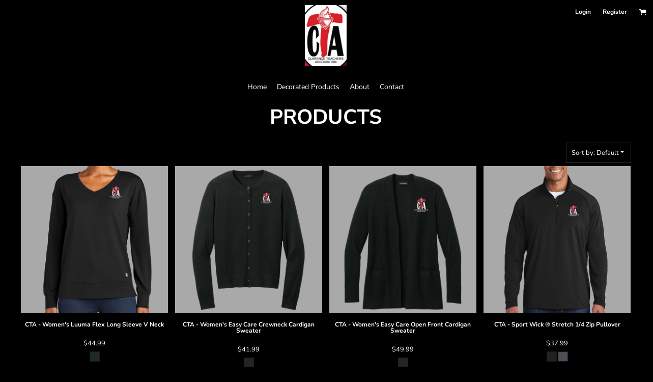

--- FILE ---
content_type: text/html; charset=utf-8
request_url: https://clarenceteachers.thecustomcart.com/shop
body_size: 34387
content:
<!DOCTYPE html>
<html class="wf-loading">
  <head>
    
<link rel="preload" href="/pprs/images/icons/fonts/decofonts.woff?bbaaa87de5dbe0cdd267cbdf48121fd1" as="font" type="font/woff" crossorigin="anonymous">
<style>
  body {
  	visibility: hidden;
  }
  body.dn-behaviours-bound-critical {
    visibility: visible;
  }
  .dn-alt .dn-late-loading {
    display:none;  
  }
  @font-face {
    font-family: "decofonts";
    src:url("/pprs/images/icons/fonts/decofonts.eot?bbaaa87de5dbe0cdd267cbdf48121fd1#iefix") format("embedded-opentype"),
      url("/pprs/images/icons/fonts/decofonts.woff?bbaaa87de5dbe0cdd267cbdf48121fd1") format("woff"),
      url("/pprs/images/icons/fonts/decofonts.ttf?bbaaa87de5dbe0cdd267cbdf48121fd1") format("truetype");
    font-weight: 400;
    font-style: normal;
  }
</style>

  <style>
  @font-face { font-family: "Italian Plate No2 Expanded"; src: url("https://static.afterpay.com/font/ItalianPlateNo2Expanded-Bold.woff2") format("woff2"), url("https://static.afterpay.com/font/ItalianPlateNo2Expanded-Bold.woff") format("woff"); font-weight: 700; font-style: normal; } @font-face { font-family: "Italian Plate No2 Expanded"; src: url("https://static.afterpay.com/font/ItalianPlateNo2Expanded-Demibold.woff2") format("woff2"), url("https://static.afterpay.com/font/ItalianPlateNo2Expanded-Demibold.woff") format("woff"); font-weight: 600; font-style: normal; } @font-face { font-family: "Italian Plate No2 Expanded"; src: url("https://static.afterpay.com/font/ItalianPlateNo2Expanded-Regular.woff2") format("woff2"), url("https://static.afterpay.com/font/ItalianPlateNo2Expanded-Regular.woff") format("woff"); font-weight: 400; font-style: normal; } @font-face { font-family: "Trade Winds"; font-style: normal; font-weight: 400; src: url("/rshared/ssc/font_file/google_font/s/tradewinds/v17/AYCPpXPpYNIIT7h8-QenM0Jt5vU.woff") format("woff"); } @font-face { font-family: Roboto; font-style: normal; font-weight: 400; src: url("/rshared/ssc/font_file/google_font/s/roboto/v32/KFOmCnqEu92Fr1Mu4mxM.woff") format("woff"); } @font-face { font-family: "Nunito Sans"; font-style: normal; font-weight: 700; font-stretch: normal; src: url("/rshared/ssc/font_file/google_font/s/nunitosans/v15/pe1mMImSLYBIv1o4X1M8ce2xCx3yop4tQpF_MeTm0lfGWVpNn64CL7U8upHZIbMV51Q42ptCp5F5bxqqtQ1yiU4GMS5Xs1Uj.woff") format("woff"); } @font-face { font-family: "Nunito Sans"; font-style: normal; font-weight: 400; font-stretch: normal; src: url("/rshared/ssc/font_file/google_font/s/nunitosans/v15/pe1mMImSLYBIv1o4X1M8ce2xCx3yop4tQpF_MeTm0lfGWVpNn64CL7U8upHZIbMV51Q42ptCp5F5bxqqtQ1yiU4G1ilXs1Uj.woff") format("woff"); } @font-face { font-family: Montserrat; font-style: normal; font-weight: 400; src: url("/rshared/ssc/font_file/google_font/s/montserrat/v26/JTUHjIg1_i6t8kCHKm4532VJOt5-QNFgpCtr6Hw5aXw.woff") format("woff"); } @font-face { font-family: Karla; font-style: normal; font-weight: 400; src: url("/rshared/ssc/font_file/google_font/s/karla/v31/qkBIXvYC6trAT55ZBi1ueQVIjQTD-JqaE0lM.woff") format("woff"); } html, body, div, span, h1, h2, h4, p, a, img, ul, li, label, footer, header, nav, section{margin: 0px; padding: 0px; border: 0px; font: inherit; vertical-align: baseline; text-decoration: none;}  footer, header, nav, section{display: block;} body{line-height: 1;}  ul{list-style: none;} *{margin: 0px;} h1, h2, h4, span, label, a, p{letter-spacing: normal; word-spacing: normal;} html{box-sizing: border-box;} *, ::before{box-sizing: inherit;} @media only screen and (min-width: 0px) {.dn-mobile-span12{width: 100%; display: inline-block; vertical-align: top; letter-spacing: normal; word-spacing: normal;}} @media only screen and (min-width: 768px) {.dn-small-span4{width: 33.3333%; display: inline-block; vertical-align: top; letter-spacing: normal; word-spacing: normal;} .dn-small-span12{width: 100%; display: inline-block; vertical-align: top; letter-spacing: normal; word-spacing: normal;}} @media only screen and (min-width: 992px) {.dn-medium-span4{width: 33.3333%; display: inline-block; vertical-align: top; letter-spacing: normal; word-spacing: normal;} .dn-medium-span12{width: 100%; display: inline-block; vertical-align: top; letter-spacing: normal; word-spacing: normal;}} @media only screen and (min-width: 1210px) {.dn-large-span4{width: 33.3333%; display: inline-block; vertical-align: top; letter-spacing: normal; word-spacing: normal;} .dn-large-span12{width: 100%; display: inline-block; vertical-align: top; letter-spacing: normal; word-spacing: normal;}} .dn-page-columns-container, p, body{color: white; font-family: "Nunito Sans", helvetica, sans-serif; font-size: 13px; font-style: normal; font-variant: normal; font-weight: 400; line-height: 1.6em; font-stretch: normal; text-decoration: none; text-transform: none; letter-spacing: normal; word-spacing: normal;} a{color: white; font-family: Karla, helvetica, sans-serif; font-size: 13px; font-style: normal; font-variant: normal; font-weight: 400; line-height: 1.6em; font-stretch: normal; text-decoration: underline; text-transform: none; letter-spacing: normal; word-spacing: normal; transition: all 0ms ease-in-out 0s;} h2.dn-styled, .dn-widget-heading h2{color: white; font-family: "Nunito Sans", Helvetica, Arial, sans-serif; font-style: normal; font-variant: normal; font-weight: 700; font-stretch: normal; text-decoration: none; text-transform: uppercase; letter-spacing: normal; word-spacing: normal; text-align: inherit;} h2.dn-sized, .dn-widget-heading h2{font-size: 40px; line-height: 1em;} h4.dn-styled, h4.dn-styled a{color: white; font-family: "Nunito Sans", Helvetica, Arial, sans-serif; font-style: normal; font-variant: normal; font-weight: 700; font-stretch: normal; text-decoration: none; text-transform: none; letter-spacing: normal; word-spacing: normal;} h4.dn-sized, h4.dn-sized a{font-size: 12px; line-height: 1em;} .dn-nav-dropdown-container > nav.dn-nav-dropdown div.dn-nav-item span, .dn-nav-dropdown-container > nav.dn-nav-dropdown div.dn-nav-item a, body.dn-inline-header nav.dn-nav-main span, body.dn-inline-header nav.dn-nav-main a span, body.dn-inline-header nav.dn-nav-main a, body.dn-inline-header nav.dn-nav-main{color: white; font-family: "Nunito Sans"; font-size: 14px; font-style: normal; font-variant: normal; font-weight: 400; line-height: 1em; font-stretch: normal; text-decoration: none; text-transform: none; letter-spacing: normal; word-spacing: normal; transition: all 0ms ease-in-out 0s;}  body.dn-inline-header header nav.dn-other-nav > div, body.dn-inline-header header nav.dn-other-nav > div a, body.dn-inline-header header .dn-other-nav a, body.dn-inline-header header .dn-other-nav > div{color: white; font-family: "Nunito Sans", sans-serif; font-size: 12px; font-style: normal; font-variant: normal; font-weight: 700; line-height: 2.29em; font-stretch: normal; text-decoration: none; text-transform: none; letter-spacing: normal; word-spacing: normal;}  .dn-small-header div a, .dn-small-header div{color: white; font-family: "Nunito Sans", sans-serif; font-style: normal; font-variant: normal; font-weight: 700; font-stretch: normal; text-decoration: none; text-transform: none; letter-spacing: normal; word-spacing: normal;} body{background-color: black; width: 100%; overflow-x: hidden;} h1, h2, h4{margin-top: 0px; margin-bottom: 10px;}  h4 a{font-weight: inherit;}  p{margin-bottom: 10px;} .dn-btn{max-width: 100%; text-align: center; cursor: pointer; display: inline-block; padding-left: 5px; padding-right: 5px; position: relative; white-space: nowrap; overflow: hidden; height: 40px; line-height: normal;} .dn-btn .dn-btn-icon{line-height: normal; display: inline-block; vertical-align: middle;} .dn-btn .dn-btn-icon::before{speak: none; line-height: normal; letter-spacing: normal; word-spacing: normal; vertical-align: middle; -webkit-font-smoothing: antialiased; font-style: normal !important; font-weight: normal !important; font-variant: normal !important; text-transform: none !important;} .dn-btn .dn-btn-label{display: inline-block; vertical-align: middle; max-width: 104%; overflow: hidden; line-height: normal; text-overflow: ellipsis; white-space: nowrap;} .dn-btn .dn-btn-label span{overflow: hidden; text-overflow: ellipsis; letter-spacing: normal; word-spacing: normal;} .dn-btn .dn-btn-valign{width: 0px; height: 100%; vertical-align: middle; display: inline-block;} .dn-btn.dn-btn-cart.dn-styled{background-color: silver; border: 2px solid white; border-radius: 0%; color: black; font-family: "Nunito Sans"; font-style: normal; font-variant: normal; font-weight: 400; font-stretch: normal; text-transform: uppercase; text-align: center; transition: all 208ms ease-in-out 0s; box-shadow: none;} .dn-btn.dn-btn-cart.dn-styled .dn-btn-label > span{text-decoration: none; letter-spacing: normal; word-spacing: normal; color: black; white-space: nowrap;} .dn-btn.dn-btn-cart.dn-styled .dn-btn-icon{width: 1em; display: inline-block;} .dn-btn.dn-btn-cart.dn-styled .dn-btn-icon::before{font-family: decofonts; font-size: 1em; content: "l"; color: black;} .dn-btn.dn-btn-cart.dn-styled .dn-btn-label{margin-left: -1em; padding-left: 1em;} .dn-btn.dn-btn-cart.dn-styled .dn-btn-label span{margin-left: 1.5em;} .dn-btn.dn-btn-cart.dn-sized{font-size: 14px; line-height: 3em; height: auto;}  div.dn-content > div > .dn-page-section.dn-limit-background-width > div.dn-background-container div.dn-background-image-container, footer > .dn-page-section.dn-limit-background-width > div.dn-background-container div.dn-background-image-container, div.dn-content > div > .dn-page-section.dn-limit-content-width > div > div.dn-page-section-content, footer > .dn-page-section.dn-limit-content-width > div > div.dn-page-section-content{margin-left: auto; margin-right: auto; max-width: 1200px;} .dn-page-section-margin{position: relative; z-index: 1;} @media only screen and (min-width: 0px) {.dn-page-margin-medium .dn-page-section.dn-use-page-margin > .dn-page-section-margin{margin-left: 3px; margin-right: 3px;}} @media only screen and (min-width: 768px) {.dn-page-margin-medium .dn-page-section.dn-use-page-margin > .dn-page-section-margin{margin-left: 6px; margin-right: 6px;}} @media only screen and (min-width: 992px) {.dn-page-margin-medium .dn-page-section.dn-use-page-margin > .dn-page-section-margin{margin-left: 6px; margin-right: 6px;}} @media only screen and (min-width: 1210px) {.dn-page-margin-medium .dn-page-section.dn-use-page-margin > .dn-page-section-margin{margin-left: 12px; margin-right: 12px;}} #log{position: fixed; top: 40px; left: 40px; color: rgb(51, 51, 51); background-color: white; z-index: 99999;} .dn-inline-popup{display: none; position: absolute; max-height: 100%; top: 0px; overflow: auto; background-color: rgb(255, 255, 255);} .dn-dynamic-alert{visibility: hidden; text-align: center; font-size: 1.2em; opacity: 0; width: 80%; margin-left: auto; margin-right: auto; transition: visibility 0s ease 0.5s, color 0s ease 0.5s, background-color 0s ease 0.5s, border-color 0s ease 0.5s, opacity 0.5s linear 0s; overflow: hidden;} .dn-background-container{position: absolute; left: 0px; top: 0px; height: 100%; width: 100%; z-index: 0;} .dn-background-image-container{height: 100%; width: 100%; overflow: hidden;} .dn-decorated-products .dn-grid-image .dn-product-thumbnail-container{height: 100%; width: 100%;} .dn-decorated-products .dn-grid-text.dn-product-name{width: 100%; display: inline-block; text-align: center; overflow: hidden; white-space: normal;} .dn-decorated-products .dn-grid-text.dn-product-name h4{margin-top: 10px; text-overflow: ellipsis; overflow: hidden;} .dn-decorated-products .dn-grid-text.dn-product-price{width: 100%; display: inline-block; text-align: center;} .dn-decorated-products .dn-grid-text.dn-product-colors{text-align: center;} .dn-decorated-products .dn-grid-text.dn-product-colors label{display: none;} .dn-decorated-products .dn-grid-text.dn-product-colors div.dn-color-panel-cell{width: 20px; height: 20px; margin: 1px; border-radius: 0px; border: 1px solid rgb(26, 26, 26); overflow: hidden; display: inline-grid; grid-template-columns: 100%;} .dn-decorated-products .dn-grid-text.dn-product-colors div.dn-color-panel-cell span{border: none;} .dn-image-container{overflow: hidden; text-align: center; display: inline-block; vertical-align: middle;} .dn-image-transform{position: relative;}  .dn-image-container .dn-image-link{cursor: pointer;} .dn-image-overlay{z-index: 2; position: absolute; left: 0px; top: 0px; height: 100%; width: 100%;} img.dn-image{max-width: 100%; display: block; margin-left: auto; margin-right: auto;} .dn-logo-container a{text-decoration: none;} .dn-shopping-cart-container .dn-thumbnail-100 .dn-line-item-thumbnail{width: 100px;} .dn-shopping-cart-container .dn-line-item-thumbnail{vertical-align: top; padding: 5px; position: relative; text-align: center; max-width: 100%; margin-left: auto; margin-right: auto;} .dn-shopping-cart-container .dn-line-item-thumbnail img{max-width: 100%;} .dn-shopping-cart-container .dn-line-item-details{display: inline-block; vertical-align: top; padding: 5px; font-weight: bold; width: 100%;} .dn-shopping-cart-container .dn-line-item-details .dn-line-item-details-name{display: inline-block;} .dn-shopping-cart-container[data-breakpoint-inline="true"] .dn-shopping-cart-line-item.dn-with-thumbnail .dn-line-item-thumbnail{display: inline-block;} .dn-shopping-cart-container[data-breakpoint-inline="true"] .dn-shopping-cart-line-item.dn-with-thumbnail .dn-line-item-details-container{display: inline-block; width: 100%;} .dn-shopping-cart-container[data-breakpoint-inline="true"] .dn-thumbnail-100 .dn-line-item-details-container{margin-left: -100px; padding-left: 110px;} .dn-shopping-cart-actions{padding: 5px; text-align: center;} .dn-widget.dn-widget-text p:last-child{margin-bottom: 0px;} .dn-widget.dn-widget-text span{line-height: initial;} .dn-nav-dropdown-background-container{opacity: 0; background-color: white; position: fixed; inset: 0px; z-index: 100; visibility: hidden; transition: opacity 0.2s ease 0s, visibility 0s ease 0.2s;} header .dn-small-header .dn-menu-icon .dn-dropdown-anchor{max-width: 1px; text-decoration: underline; background-attachment: fixed; display: none;} .dn-nav-dropdown-container{position: fixed; max-width: 0px; transition: max-width 0.2s ease 0s; right: 0px; top: 0px; bottom: 0px; overflow-y: auto; z-index: 101; background-color: rgb(255, 255, 255);} .dn-nav-dropdown-container > nav{border-left: 2px solid rgb(0, 0, 0); height: 100%; padding: 10px; min-width: 200px;} .dn-nav-dropdown-container > nav .dn-nav-close{position: relative; cursor: pointer; height: 37px; border-bottom: 1px solid rgb(204, 204, 204); margin-bottom: 10px;} .dn-nav-dropdown-container > nav .dn-nav-close span{display: none;} .dn-nav-dropdown-container > nav .dn-nav-close::after{speak: none; line-height: 1; -webkit-font-smoothing: antialiased; content: "m"; display: inline-block; letter-spacing: normal; word-spacing: normal; font-size: 25px; width: 25px; position: absolute; right: 10px; top: 5px; color: rgb(0, 0, 0); font-family: decofonts !important; font-style: normal !important; font-weight: normal !important; font-variant: normal !important; text-transform: none !important;} .dn-nav-dropdown-container > nav .dn-nav-item a{font-size: 1.2em; line-height: 1.5em;} .dn-nav-dropdown-container > nav .dn-nav-item.dn-nav-separator{margin-top: 10px; margin-bottom: 10px; padding: 0px; border-bottom: 1px solid rgb(204, 204, 204);} .dn-nav-dropdown-container > nav .dn-nav-item.dn-nav-separator hr{display: none;} .dn-nav-dropdown-container > nav.dn-nav-dropdown{color: rgb(0, 0, 0);} .dn-nav-dropdown-container > nav.dn-nav-dropdown div.dn-nav-item a, .dn-nav-dropdown-container > nav.dn-nav-dropdown div.dn-nav-item span{color: rgb(0, 0, 0);} header .dn-small-header{position: relative; line-height: 0px;} header .dn-small-header .dn-menu-icon{display: inline-block; vertical-align: text-bottom; height: 33px; cursor: pointer; position: absolute; right: 10px; top: 5px;} header .dn-small-header .dn-menu-icon::before{speak: none; line-height: 1; -webkit-font-smoothing: antialiased; content: "D"; display: inline-block; letter-spacing: normal; word-spacing: normal; font-size: 31px; font-family: decofonts !important; font-style: normal !important; font-weight: normal !important; font-variant: normal !important; text-transform: none !important;} header .dn-small-header .dn-small-logo-container{margin-left: 3px; display: inline-block; vertical-align: text-bottom; padding: 0px;} header .dn-small-header .dn-small-logo-container h1.dn-logo{font-size: 0px; line-height: 0px; margin-bottom: 0px;} @media only screen and (min-width: 768px) {header .dn-small-header{display: none;}} body.dn-inline-header header .dn-small-header{background-color: black;} body.dn-inline-header header .dn-small-header-fixed-container{background-color: black;} header.dn-lh-2rlcan{position: relative;} header.dn-lh-2rlcan .dn-large-header{display: none; line-height: 0px; padding-top: 5px;} @media only screen and (min-width: 768px) {header.dn-lh-2rlcan .dn-large-header{display: block;}} header.dn-lh-2rlcan .dn-large-header .dn-search-nav-container{display: inline-block; width: 50%; margin-right: -200px; padding-right: 200px; z-index: 1; vertical-align: top;} header.dn-lh-2rlcan .dn-large-header .dn-search-nav-container nav.dn-other-nav{display: inline-block; vertical-align: middle; text-align: left;} header.dn-lh-2rlcan .dn-large-header .dn-logo-container{width: 400px; display: inline-block; line-height: initial; position: relative; text-align: center; padding: 0px; z-index: 0; overflow: hidden;} header.dn-lh-2rlcan .dn-large-header .dn-logo-container .dn-logo{font-size: 0px; line-height: 0px;} header.dn-lh-2rlcan .dn-large-header .dn-other-nav-container{display: inline-block; width: 50%; margin-left: -200px; padding-left: 200px; z-index: 1; vertical-align: top;} header.dn-lh-2rlcan .dn-nav-main-container{display: none;} @media only screen and (min-width: 768px) {header.dn-lh-2rlcan .dn-nav-main-container{clear: both; display: block;}} body.dn-inline-header header.dn-lh-2rlcan nav.dn-nav-main{background-color: black;} body.dn-inline-header header.dn-lh-2rlcan .dn-large-header{background-color: black;} body.dn-inline-header header.dn-lh-2rlcan .dn-large-header .dn-search-nav-container nav.dn-other-nav{color: white;} body.dn-inline-header header.dn-lh-2rlcan .dn-large-header .dn-logo-container{color: white;} nav.dn-other-nav{text-align: right; line-height: 0px;} nav.dn-other-nav > div{display: inline-block; margin-left: 10px; padding: 5px; vertical-align: middle;} nav.dn-other-nav > div:first-of-type{margin-left: 0px;}  .dn-shopping-cart-icon-over-right-container{vertical-align: middle; margin-right: 5px; cursor: pointer; position: relative;}  .dn-shopping-cart-icon-over-right-container::before{speak: none; line-height: 1; -webkit-font-smoothing: antialiased; content: "l"; display: inline-block; letter-spacing: normal; word-spacing: normal; font-family: decofonts !important; font-style: normal !important; font-weight: normal !important; font-variant: normal !important; text-transform: none !important;}  .dn-shopping-cart-icon-over-right-container span{position: absolute; right: -3px; bottom: 0.5em; display: inline-block; padding: 1px; font-size: 0.5em; line-height: 0.9em; background-color: black; color: white; border: 1px solid white; border-radius: 50%; text-align: center; min-width: 13px;}  .dn-shopping-cart-icon-over-right-container span[data-cart-items="0"]{display: none;}  .dn-shopping-cart-icon-over-right-container{vertical-align: middle; margin-right: 5px; cursor: pointer; position: relative;}  .dn-shopping-cart-icon-over-right-container::before{speak: none; line-height: 1; -webkit-font-smoothing: antialiased; content: "l"; display: inline-block; letter-spacing: normal; word-spacing: normal; font-family: decofonts !important; font-style: normal !important; font-weight: normal !important; font-variant: normal !important; text-transform: none !important;}  .dn-shopping-cart-icon-over-right-container span{position: absolute; right: -3px; bottom: 0.5em; display: inline-block; padding: 1px; font-size: 0.5em; line-height: 0.9em; background-color: black; color: white; border: 1px solid white; border-radius: 50%; text-align: center; min-width: 13px;}  .dn-shopping-cart-icon-over-right-container span[data-cart-items="0"]{display: none;}  .dn-shopping-cart-icon-over-right-container{vertical-align: middle; margin-right: 5px; cursor: pointer; position: relative;}  .dn-shopping-cart-icon-over-right-container::before{speak: none; line-height: 1; -webkit-font-smoothing: antialiased; content: "l"; display: inline-block; letter-spacing: normal; word-spacing: normal; font-family: decofonts !important; font-style: normal !important; font-weight: normal !important; font-variant: normal !important; text-transform: none !important;}  .dn-shopping-cart-icon-over-right-container span{position: absolute; right: -3px; bottom: 0.5em; display: inline-block; padding: 1px; font-size: 0.5em; line-height: 0.9em; background-color: black; color: white; border: 1px solid white; border-radius: 50%; text-align: center; min-width: 13px;}  .dn-shopping-cart-icon-over-right-container span[data-cart-items="0"]{display: none;} body.dn-inline-header .dn-large-header-container .dn-shopping-cart-icon-over-right-container{font-size: 15px; line-height: 0em;} .dn-inline-popup.dn-shopping-cart-icon-over-right-popup{position: fixed; width: 300px; height: 100%; right: -300px; top: 0px; background-color: black; transition: right 0.4s ease 0s; display: block;} .dn-shopping-cart-icon-over-right-popup{border-left: 2px solid white;} .dn-shopping-cart-icon-over-right-popup > div{padding: 20px; height: 100%;}  .dn-shopping-cart-icon-over-right-container{vertical-align: middle; margin-right: 5px; cursor: pointer; position: relative;}  .dn-shopping-cart-icon-over-right-container::before{speak: none; line-height: 1; -webkit-font-smoothing: antialiased; content: "l"; display: inline-block; letter-spacing: normal; word-spacing: normal; font-family: decofonts !important; font-style: normal !important; font-weight: normal !important; font-variant: normal !important; text-transform: none !important;}  .dn-shopping-cart-icon-over-right-container span{position: absolute; right: -3px; bottom: 0.5em; display: inline-block; padding: 1px; font-size: 0.5em; line-height: 0.9em; background-color: black; color: white; border: 1px solid white; border-radius: 50%; text-align: center; min-width: 13px;}  .dn-shopping-cart-icon-over-right-container span[data-cart-items="0"]{display: none;} body{transition: margin-left 0.4s ease 0s;} body.dn-fixed-header header .dn-large-header-container .dn-large-header-fixed-container .dn-large-header{margin-top: 0px;} nav.dn-nav-main{margin-bottom: 0px; list-style: none; text-align: center;} nav.dn-nav-main .dn-nav-item{display: inline-block; position: relative; line-height: 60px; padding: 0px 10px;} nav.dn-nav-main .dn-nav-item span{vertical-align: middle;} .dn-nav-main > div{visibility: hidden;} body.dn-behaviours-bound-critical .dn-nav-main > div{visibility: visible;} nav.dn-nav-main .dn-nav-item-more > span{vertical-align: baseline;} nav.dn-nav-main .dn-nav-item-more > span::after{speak: none; line-height: 1; -webkit-font-smoothing: antialiased; content: "f"; display: inline-block; letter-spacing: normal; word-spacing: normal; vertical-align: middle; margin-left: 2px; width: 16px; font-family: decofonts !important; font-style: normal !important; font-weight: normal !important; font-variant: normal !important; text-transform: none !important;} @media only screen and (min-width: 768px) {.dn-nav-dropdown-background-container{display: none;} nav.dn-nav-main .dn-nav-item .dn-dropdown-anchor{display: block; text-align: right; vertical-align: top; height: 0px; max-height: 1px;} nav.dn-nav-main .dn-nav-item:first-of-type .dn-dropdown-anchor{text-align: left;} .dn-nav-dropdown-container{display: block; position: absolute; max-width: none; right: auto; top: 0px; bottom: auto; max-height: 0px; min-width: 200px; transition: max-height 0.2s ease 0s; overflow: hidden;} .dn-nav-dropdown-container > nav.dn-nav-dropdown{background-color: black; padding: 10px 0px; border: 2px solid white; height: auto;} .dn-nav-dropdown-container > nav.dn-nav-dropdown .dn-nav-item{padding: 0px; color: white;} .dn-nav-dropdown-container > nav.dn-nav-dropdown .dn-nav-item.dn-nav-close{display: none;} .dn-nav-dropdown-container > nav.dn-nav-dropdown .dn-nav-item a{color: white; font-size: 1em; line-height: 1em;} .dn-nav-dropdown-container nav.dn-nav-with-submenus .dn-nav-item{padding-left: 20px;} body.dn-fixed-header .dn-nav-dropdown-container{position: fixed;}} .dn-nav-dropdown{color: white;} .dn-nav-dropdown a, .dn-nav-dropdown span{color: white;} div.dn-content > div > .dn-page-section, footer > .dn-page-section{width: 100%;} .dn-page-section{position: relative;} .dn-page-section::before, .dn-page-section::after{content: " "; display: table;} .dn-page-section-content::before, .dn-page-section-content::after{content: " "; display: table;} .dn-page-section > div > .dn-page-section-content{z-index: 1; position: relative;} .dn-background-container{overflow: hidden;} .dn-background-container > div{width: 100%; height: 100%; position: absolute; left: 0px; top: 0px;} .dn-page-column{position: relative;} .dn-page-column .dn-page-column-content{height: 100%; position: relative; z-index: 2;} .dn-page-column .dn-page-column-content::before, .dn-page-column .dn-page-column-content::after{content: " "; display: table;} div.dn-widget{position: relative;} .dn-padding-container{position: relative; line-height: 0px; font-size: 0px;} .dn-page-columns-container{width: 100%;} @media only screen and (min-width: 0px) {.dn-mobile-align-center.dn-page-section{margin-left: auto; margin-right: auto;} .dn-page-section-margin-top-none{margin-top: 0px;} .dn-page-section-margin-bottom-none{margin-bottom: 0px;} .dn-widget-margin-top-none{margin-top: 0px;} .dn-widget-margin-bottom-none{margin-bottom: 0px;} .dn-page-section-spacing-default > div > .dn-page-section-content > .dn-padding-container{margin-left: -3px; margin-top: -3px;}  .dn-page-section-spacing-default > div > .dn-page-section-content > .dn-padding-container > .dn-page-columns-container > .dn-page-column{padding-left: 3px; padding-top: 3px;} .dn-page-section-margin-top-default{margin-top: 3px;} .dn-widget-margin-top-default{margin-top: 3px;}} @media only screen and (min-width: 768px) {.dn-page-section-margin-top-none{margin-top: 0px;} .dn-page-section-margin-bottom-none{margin-bottom: 0px;} .dn-widget-margin-top-none{margin-top: 0px;} .dn-widget-margin-bottom-none{margin-bottom: 0px;} .dn-page-section-spacing-default > div > .dn-page-section-content > .dn-padding-container{margin-left: -6px; margin-top: -6px;}  .dn-page-section-spacing-default > div > .dn-page-section-content > .dn-padding-container > .dn-page-columns-container > .dn-page-column{padding-left: 6px; padding-top: 6px;} .dn-page-section-margin-top-default{margin-top: 6px;} .dn-widget-margin-top-default{margin-top: 6px;}} @media only screen and (min-width: 992px) {.dn-page-section-margin-top-none{margin-top: 0px;} .dn-page-section-margin-bottom-none{margin-bottom: 0px;} .dn-widget-margin-top-none{margin-top: 0px;} .dn-widget-margin-bottom-none{margin-bottom: 0px;} .dn-page-section-spacing-default > div > .dn-page-section-content > .dn-padding-container{margin-left: -6px; margin-top: -6px;}  .dn-page-section-spacing-default > div > .dn-page-section-content > .dn-padding-container > .dn-page-columns-container > .dn-page-column{padding-left: 6px; padding-top: 6px;} .dn-page-section-margin-top-default{margin-top: 6px;} .dn-widget-margin-top-default{margin-top: 6px;}} @media only screen and (min-width: 1210px) {.dn-page-section-margin-top-none{margin-top: 0px;} .dn-page-section-margin-bottom-none{margin-bottom: 0px;} .dn-widget-margin-top-none{margin-top: 0px;} .dn-widget-margin-bottom-none{margin-bottom: 0px;} .dn-page-section-spacing-default > div > .dn-page-section-content > .dn-padding-container{margin-left: -12px; margin-top: -12px;}  .dn-page-section-spacing-default > div > .dn-page-section-content > .dn-padding-container > .dn-page-columns-container > .dn-page-column{padding-left: 12px; padding-top: 12px;} .dn-page-section-margin-top-default{margin-top: 12px;} .dn-widget-margin-top-default{margin-top: 12px;}} .dn-widgets{width: 100%;} .dn-widget{line-height: 0px; font-size: 0px;} .dn-widget-content-container{z-index: 3; position: relative; line-height: 1.6em; font-size: 13px; width: 100%; display: inline-block;} .dn-widget-content{z-index: 3; position: relative;} @media only screen and (min-width: 0px) {.dn-widget.dn-mobile-align-left{text-align: left;} .dn-widget.dn-mobile-align-left .dn-widget-content-container{display: inline-block;} .dn-widget.dn-mobile-align-center{text-align: center;} .dn-widget.dn-mobile-align-center .dn-widget-content-container{display: inline-block;}} .dn-grid-container[data-grid-cols="1"] .dn-grid .dn-grid-item{width: 100%;} .dn-grid-container[data-grid-cols="2"] .dn-grid .dn-grid-item{width: 50%;} .dn-grid-container[data-grid-cols="3"] .dn-grid .dn-grid-item{width: 33.3333%;} .dn-grid-container[data-grid-cols="4"] .dn-grid .dn-grid-item{width: 25%;} .dn-grid-container[data-grid-cols="5"] .dn-grid .dn-grid-item{width: 20%;} .dn-grid-container[data-grid-cols="6"] .dn-grid .dn-grid-item{width: 16.6667%;} .dn-grid-container[data-grid-cols="7"] .dn-grid .dn-grid-item{width: 14.2857%;} .dn-grid-container[data-grid-cols="8"] .dn-grid .dn-grid-item{width: 12.5%;} .dn-grid-container[data-grid-cols="9"] .dn-grid .dn-grid-item{width: 11.1111%;} .dn-grid-container[data-grid-cols="10"] .dn-grid .dn-grid-item{width: 10%;} .dn-grid-container[data-grid-cols="11"] .dn-grid .dn-grid-item{width: 9.09091%;} .dn-grid-container[data-grid-cols="12"] .dn-grid .dn-grid-item{width: 8.33333%;} .dn-grid-container .dn-grid{display: flex; -webkit-box-orient: horizontal; flex-flow: wrap;}  .dn-page-columns-container{display: inline-flex; -webkit-box-orient: horizontal; flex-flow: wrap;} .dn-grid-container::before, .dn-grid-container::after{content: " "; display: table;} .dn-grid-container{letter-spacing: -0.31em;} .dn-grid-container .dn-grid{visibility: hidden;} .dn-grid-container .dn-grid-item{display: inline-block; vertical-align: top; position: relative;} .dn-grid-container .dn-grid-item .dn-grid-item-container{padding: 5px; text-align: center; letter-spacing: normal; word-spacing: normal; height: 100%; width: 100%; margin-left: auto; margin-right: auto; border: 0px solid transparent; border-radius: 0px; background-color: transparent; overflow: hidden;} .dn-grid-container .dn-grid-item .dn-grid-item-container .dn-grid-image{} .dn-grid-container .dn-grid-item .dn-grid-item-container .dn-grid-image img{display: block; margin-left: auto; margin-right: auto; width: auto; height: auto; max-width: 100%; max-height: 100%; border: 1px solid transparent; border-radius: 0px;} .dn-grid-container .dn-grid-item .dn-grid-item-container .dn-grid-image .dn-grid-image-content{width: 100%; height: 100%; top: 0px; left: 0px; position: absolute; overflow: hidden;} .dn-grid-container .dn-grid-item .dn-grid-item-container .dn-grid-image.dn-with-height-padding{position: relative;} .dn-grid-container .dn-grid-item .dn-grid-item-container .dn-grid-text{position: relative;} body.dn-behaviours-bound-critical .dn-grid-container .dn-grid{visibility: visible;} .dn-grid-container.dn-grid-image-cropped .dn-grid-image img{width: 100%;} .dn-grid-container[data-grid-cols="1"] .dn-grid .dn-grid-item{display: block; margin-left: auto; margin-right: auto;} .dn-grid-container[data-grid-cols="1"] .dn-grid .dn-grid-item .dn-grid-item-container{display: block; margin-left: auto; margin-right: auto;} .dn-grid.dn-with-spacing .dn-grid-item{padding: 0px;} .dn-grid.dn-with-spacing .dn-grid-item .dn-grid-item-container{padding: 0px;} @media only screen and (min-width: 0px) {.dn-widget-spacing-default .dn-grid.dn-with-spacing{margin-left: -3px; margin-top: -3px;} .dn-widget-spacing-default .dn-grid.dn-with-spacing .dn-grid-item{padding: 3px 0px 0px 3px;}} @media only screen and (min-width: 768px) {.dn-widget-spacing-default .dn-grid.dn-with-spacing{margin-left: -6px; margin-top: -6px;} .dn-widget-spacing-default .dn-grid.dn-with-spacing .dn-grid-item{padding: 6px 0px 0px 6px;}} @media only screen and (min-width: 992px) {.dn-widget-spacing-default .dn-grid.dn-with-spacing{margin-left: -6px; margin-top: -6px;} .dn-widget-spacing-default .dn-grid.dn-with-spacing .dn-grid-item{padding: 6px 0px 0px 6px;}} @media only screen and (min-width: 1210px) {.dn-widget-spacing-default .dn-grid.dn-with-spacing{margin-left: -12px; margin-top: -12px;} .dn-widget-spacing-default .dn-grid.dn-with-spacing .dn-grid-item{padding: 12px 0px 0px 12px;}} .dn-links-list{letter-spacing: -0.31em; font-size: 1em;} .dn-paginator{letter-spacing: -0.31em; text-align: center;} .dn-paginator li{display: inline-block; letter-spacing: normal; word-spacing: normal; padding: 0.5%; line-height: 1.6em;} .dn-paginator li.dn-paginator-items{padding-left: 10px; white-space: nowrap;} @media only screen and (min-width: 0px) {.dn-widget-spacing-default .dn-paginator-below{padding-top: 3px;}} @media only screen and (min-width: 768px) {.dn-widget-spacing-default .dn-paginator-below{padding-top: 6px;}} @media only screen and (min-width: 992px) {.dn-widget-spacing-default .dn-paginator-below{padding-top: 6px;}} @media only screen and (min-width: 1210px) {.dn-widget-spacing-default .dn-paginator-below{padding-top: 12px;}} .dn-color-panel{overflow: hidden; line-height: 1px;} .dn-color-panel .dn-color-panel-cell{width: 20px; height: 20px; margin-right: 4px; margin-bottom: 4px; display: inline-block; border: 1px solid rgb(26, 26, 26);} .dn-color-panel .dn-color-panel-cell span{display: block; background-size: cover; background-position: center center;} .dn-listing-container .dn-listing-header{position: relative;} .dn-listing-container .dn-listing-header .dn-listing-heading-container{width: 100%; display: inline-block;} .dn-listing-container .dn-listing-sort-header{position: relative; width: 100%; display: inline-block; padding-top: 10px; z-index: 1;} @media only screen and (min-width: 768px) {.dn-listing-container .dn-listing-sort-header{padding-bottom: 15px;}} .dn-listing-container .dn-listing-sort-header.dn-listing-pagination-off{padding-bottom: 15px;} .dn-listing-container .dn-listing-sort-header.dn-listing-pagination-off .dn-listing-sort-header-center{width: 30%; margin-top: 0px;} .dn-listing-container .dn-listing-sort-header .dn-listing-sort-header-right, .dn-listing-container .dn-listing-sort-header .dn-listing-sort-header-left{display: inline-block; width: 100%;} @media only screen and (min-width: 768px) {.dn-listing-container .dn-listing-sort-header .dn-listing-sort-header-right, .dn-listing-container .dn-listing-sort-header .dn-listing-sort-header-left{width: 35%;}} .dn-listing-container .dn-listing-sort-header .dn-listing-sort-header-right .dn-sort-selector{position: relative; display: inline-block;} .dn-listing-container .dn-listing-sort-header .dn-listing-sort-header-right{text-align: right; padding-bottom: 15px;} @media only screen and (min-width: 768px) {.dn-listing-container .dn-listing-sort-header .dn-listing-sort-header-right{padding-bottom: 0px;}} .dn-listing-container .dn-listing-sort-header .dn-listing-sort-header-center{display: inline-block; width: 100%; margin-top: 15px;} @media only screen and (min-width: 768px) {.dn-listing-container .dn-listing-sort-header .dn-listing-sort-header-center{width: 30%; margin-top: 0px;}} .dn-listing-container .dn-listing-sort-header .dn-sort-selector{cursor: pointer; margin-top: 10px;} .dn-listing-container .dn-listing-sort-header .dn-sort-selector span{border: 1px solid rgb(51, 51, 51); padding: 10px; margin-bottom: 10px; background-color: black;} .dn-listing-container .dn-listing-sort-header .dn-sort-selector span::after{speak: none; line-height: 1; -webkit-font-smoothing: antialiased; content: "f"; display: inline-block; letter-spacing: normal; word-spacing: normal; vertical-align: text-top; font-family: decofonts !important; font-style: normal !important; font-weight: normal !important; font-variant: normal !important; text-transform: none !important;} .dn-listing-container .dn-listing-sort-header .dn-sort-selector .dn-dropdown-anchor{display: block; text-align: right; vertical-align: top; height: 0px; max-height: 1px;} .dn-sort-dropdown-container{display: block; position: absolute; max-width: none; right: auto; top: 0px; bottom: auto; max-height: 0px; width: 200px; transition: max-height 0.2s ease 0s; overflow: hidden; z-index: 20;} .dn-sort-dropdown-container .dn-sort-dropdown{background-color: black; border: 1px solid rgb(51, 51, 51);} .dn-sort-dropdown-container .dn-sort-dropdown .dn-sort-node{padding: 1px 10px; white-space: nowrap; text-overflow: ellipsis; overflow: hidden;} .dn-sort-dropdown-container .dn-sort-dropdown .dn-sort-node a{cursor: pointer; display: block; padding: 5px;} .dn-sort-dropdown-container .dn-sort-dropdown .dn-sort-node.dn-selected{background-color: rgb(51, 51, 51);} footer{text-align: center;}  footer .dn-cookieconsent-container div{padding: 5px; margin-bottom: 0px;} a{transition: color 0.5s ease-in 0s;} .dn-site:not(.dn-edit-mode):not([class*="dn-fullscreen"]) div.dn-content{overflow-y: hidden;} .dn-content .dn-listing-heading-container h2{text-align: center; margin-top: 0px; padding: 10px; position: relative;} nav.dn-nav-main .dn-nav-item{cursor: pointer;} nav.dn-nav-main .dn-nav-item a{cursor: pointer;} .dn-inline-header .dn-lh-2rlcan nav.dn-other-nav > div a{color: white;} .dn-inline-header .dn-lh-2rlcan .dn-shopping-cart-icon-over-right-container::before{color: white;} header.dn-lh-2rlcan .dn-large-header .dn-logo-container h1{padding-top: 5px; margin-bottom: 10px;} .dn-nav-dropdown-container > nav.dn-nav-dropdown div.dn-nav-item a{width: 100%; display: inline-block; padding: 5px 10px;} @media only screen and (min-width: 768px) {.dn-nav-dropdown-container > nav.dn-nav-dropdown div.dn-nav-item a{color: white;}} @media only screen and (min-width: 768px) {.dn-nav-dropdown-container > nav.dn-nav-dropdown div.dn-nav-item span{color: white;}} .dn-shopping-cart-icon-over-right-popup{border-left: 1px solid rgb(51, 51, 51);} footer h2{color: white; border-bottom: 1px solid rgb(51, 51, 51); padding-bottom: 5px; padding-top: 20px; font-size: 16px;} footer a{color: white;} .dn-site:not(.dn-edit-mode):not([class*="dn-fullscreen"]) footer{overflow-y: hidden;} .dn-decorated-products .dn-grid-text{padding-top: 5px;} .dn-decorated-products .dn-grid-text.dn-product-colors div.dn-color-panel-cell{width: 20px; height: 20px;} body.dn-behaviours-bound{visibility: visible;} :root{--cc-bg: #fff; --cc-text: #2d4156; --cc-btn-primary-bg: #2d4156; --cc-btn-primary-text: var(--cc-bg); --cc-btn-primary-hover-bg: #1d2e38; --cc-btn-secondary-bg: #eaeff2; --cc-btn-secondary-text: var(--cc-text); --cc-btn-secondary-hover-bg: #d8e0e6; --cc-toggle-bg-off: #919ea6; --cc-toggle-bg-on: var(--cc-btn-primary-bg); --cc-toggle-bg-readonly: #d5dee2; --cc-toggle-knob-bg: #fff; --cc-toggle-knob-icon-color: #ecf2fa; --cc-block-text: var(--cc-text); --cc-cookie-category-block-bg: #f0f4f7; --cc-cookie-category-block-bg-hover: #e9eff4; --cc-section-border: #f1f3f5; --cc-cookie-table-border: #e9edf2; --cc-overlay-bg: rgba(4,6,8,.85); --cc-webkit-scrollbar-bg: #cfd5db; --cc-webkit-scrollbar-bg-hover: #9199a0;}
  </style>
  <style type="text/css">
  nav.dn-other-nav .dn-nav-valign {
    padding-left: 0px; 
    padding-right: 0px;
    margin: 0px;
    width: 0px;
  }
</style>


<style>
  .dn-widget-81b95211-faca-47b7-918b-42a105ee0a48 > .dn-widget-content-container > .dn-widget-content h2 {
font-size: 20px;
}
  .dn-widget-ce9f3aa6-80b4-4997-a9a2-dfdafbdbe7ab > .dn-widget-content-container > .dn-widget-content > div > h2 {
font-size: 20px;
}
  .dn-widget-00cc262d-5f44-45d5-913e-a16787fa2e92 > .dn-widget-content-container {
  max-width:1024px
}
  .dn-page-section-footer1 {
  background-color:rgba(30, 30, 30, 1);
}
@media only screen and (min-width: 0px) {
.dn-page-section-footer1 {
  padding-top: 30px;
  padding-left: 0px;
  padding-right: 0px;
  padding-bottom: 30px;
}
}
  .dn-widget-81b95211-faca-47b7-918b-42a105ee0a48 > .dn-widget-content-container > .dn-widget-content h2 {
font-size: 20px;
}
</style>

  <link rel="stylesheet" href="/javascripts/cookieconsent-2.8.6/dist/cookieconsent.css" media="print" onload="this.media='all'">

<script type="text/javascript">
  var dnSiteSystemVersion=3;
  var dnRenderMode = 'v3';
  var _dnDebug = false;
  var dnSiteThemeSystemVersion=1.0;
  pwUsingExtras=false;
  var pcSID = "b71cb0e79daa20ddd646fd900c81e2fb";
  var pcSKey = "wandaxuphijundethespengechyngyfathephozuhahacrejoshu";
  var dnCSRFToken = "Z6EJ5sclvYuXvTY8EXYmlnyCUoA7RkmWy1UhVyvjV8OgWHKl3SUHYzGMV0R14LSyFx3N8TvdzmhHU__HKq0saQ";
  function _eVoid() { 
    return; 
  }

  var onLoadFunctions = [];
  function runFuncOnLoad(func) {
    onLoadFunctions.push(func);
  }
  function dnOnLoad(func) {
    runFuncOnLoad(func);
  }

  var cDisc = null;
  var cDiscTax = 1.0;
  var cDiscPR = null;
  var cDiscP99 = null;
  var pwABD = true;

  // SetBaseCurrency
  var pwCurBId = 1;
  var pwCurBCur = ["United States Dollar","USD","$",1.0,false,[],2];

  // SetCurrency
  var pwCurId = 1;
  if(pwCurId == pwCurBId) {
    var pwCurCur = pwCurBCur;
    var pwCurModifier = 1;
  } else {
    var pwCurCur = ["United States Dollar","USD","$",1.0,false,[],2];
    var pwCurModifier = parseFloat(pwCurCur[3]) / parseFloat(pwCurBCur[3]);
  }
   
  //pwSetCurrencyFormat(1);
  var pwCurFormat = 1;
  var pwCurDecimalSep = ".";
  var pwCurThousandsSep = ",";
    function log(n,e){try{console.debug(n),e&&console.trace()}catch(n){}}function dnDebug(n,e){_dnDebug&&log(n,e)}function dnGetRenderMode(){return"undefined"!=typeof dnRenderMode?dnRenderMode:"unknown"}function dnInDnm(){return"dnm"==dnGetRenderMode()}function dnInOM(){return"om"===dnGetRenderMode()}var _dnInV3=null;function dnInV3(){return null===_dnInV3&&(_dnInV3="v3"===dnGetRenderMode()||"v3-edit"===dnGetRenderMode()),_dnInV3}var _dnInV3Edit=null;function dnInV3Edit(){return null===_dnInV3Edit&&(_dnInV3Edit="v3-edit"===dnGetRenderMode()),_dnInV3Edit}function dnInV1(){return"v1"===dnGetRenderMode()}function dnHasClass(n,e){var d=[];return null!==n.className&&(d=n.className.split(" ")),-1!==d.indexOf(e)}function dnAddClass(n,e){var d=[];null!==n.className&&(d=n.className.split(" ")),-1===d.indexOf(e)&&d.push(e),n.className=d.join(" ")}function dnRemoveClass(n,e){var d=[];null!==n.className&&(d=n.className.split(" "));var l=d.indexOf(e);-1!==l&&d.splice(l,1),n.className=d.join(" ")}var _dnNextId=0;function dnNextId(){return _dnNextId+=1}var DnObjects={},DnResources={},DnResourceCallbacks={};function dnRegisterResource(n,e){if(DnResources[n]=e,void 0!==DnResourceCallbacks[n]){for(var d=0;d<DnResourceCallbacks[n].length;d++)DnResourceCallbacks[n][d](e);delete DnResourceCallbacks[n]}}function dnGetResource(n,e){void 0===DnResources[n]?(void 0===DnResourceCallbacks[n]&&(DnResourceCallbacks[n]=[]),DnResourceCallbacks[n].push(e)):e(DnResources[n])}var DnCallbacks={};function dnRegisterCallback(n,e){if("array"==typeof n)for(var d=0;d<n.length;d++)dnRegisterCallback(n[d],e);else void 0===DnCallbacks[n]&&(DnCallbacks[n]=[]),DnCallbacks[n].push(e)}function dnTriggerCallback(n,e){var d=nCallbacks[n];if(void 0!==d)for(var l=0;l<d.length;l++)d[l](n,e)}
function dnWindowResizeEventHandler(e){for(var n=!0,d=0,i=!0===e;n&&d<3;){d++,n=!1;for(var t=0;t<dnResizeListeners.length;t++){var l=dnResizeListeners[t];(i||null===l.el||l.el.clientWidth!==l.w||l.el.clientHeight!==l.h)&&(null!==l.el?(l.w=l.el.clientWidth,l.h=l.el.clientHeight,l.cb(l.el,l.w,l.h)&&(n=!0)):l.cb(null,0,0)&&(n=!0))}i=!1}}function dnAddEventListener(e,n,d,i){e.attachEvent?e.attachEvent("on"+n,function(e){d(e)}):e.addEventListener(n,function(e){d(e)},!1)}function dnAddResizeListener(e,n){if(!dnBoundResizeListener){dnAddEventListener(window,"resize",dnWindowResizeEventHandler,"window resized");for(var d=document.getElementsByTagName("LINK"),i=0;i<d.length;i++){var t=d[i];dnAddEventListener(t,"load",dnWindowResizeEventHandler,"link loaded:"+t.href)}dnAddEventListener(window,"load",dnWindowResizeEventHandler,"window loaded"),dnBoundResizeListener=!0}var l={w:null===e?null:e.clientWidth,h:null===e?null:e.clientHeight,el:e,cb:n};dnResizeListeners.push(l)}function dnFontLoadedResizeEvent(e,n){n&&dnWindowResizeEventHandler(!0)}var dnResizeListeners=[],dnBoundResizeListener=!1,_dnLastFontLoadedEventTimestamp=null;
var DnBehaviours=function(){var e=[],n={},i={},t={},o=[];this.registerBehaviour=function(e,n,t){void 0===t&&(t={}),i[e]={clazz:n,options:t}},this.afterBind=function(i,t){null==n[i]&&e.push(i),n[i]=t},this.addCallback=function(e){o.push(e)},this.callback=function(e,n,i){for(var t=0;t<o.length;t++)o[t](e,n,i)},this.bind=function(o,a){if("string"==typeof o&&null===(o=document.getElementById(o)))return void log("ERROR: unable to find parent element "+o+" when binding behaviours");var d,l,s=null===o?document:o,r=s.querySelectorAll(".dn-behaviour");if(null!=o&&dnHasClass(s,"dn-behaviour")){var u=[s];for(d=0;d<r.length;d++)u.push(r[d]);r=u}for(d=0;d<r.length;d++){var h=r[d];void 0!==t[h]&&delete t[h];var v=h.getAttribute("data-behaviour");if(null!==v)for(v=v.split(","),l=0;l<v.length;l++){var b=v[l],c=i[b];if(void 0!==c)if(!0===c.options.skipEditMode&&dnInV3Edit())log("skipping behaviour "+b+" (skip edit mode)");else if(!0===c.options.skipCriticalPass&&a)log("skipping behaviour "+b+" (skip critical pass)");else{var f=c.clazz;void 0===t[h]&&(t[h]=[]),t[h].push(new f(h))}else a||log("ERROR: unable to find dn behaviour "+b)}else log("ERROR: element has a dn-behaviour class without a data-behaviour attribute")}try{if(r.length>0&&("undefined"!=typeof dnResizeListeners&&dnResizeListeners.length>0&&dnWindowResizeEventHandler(!0),!a)){var p=e,g=n;for(n={},e=[],d=0;d<p.length;d++)g[p[d]]()}}finally{null===o&&(a?dnAddClass(document.body,"dn-behaviours-bound-critical"):(dnAddClass(document.body,"dn-behaviours-bound-critical"),dnAddClass(document.body,"dn-behaviours-bound")))}}},dnBehaviours=new DnBehaviours;
function pwSetBaseCurrency(r){pwCurBId=r,pwCurBCur=pwCurData[pwCurBId]}function pwSetCurrentCurrency(r){pwCurId=r,pwCurCur=pwCurData[pwCurId],pwCurModifier=pwCurId==pwCurBId?1:(fromUS=parseFloat(pwCurCur[3]),toUS=parseFloat(pwCurBCur[3]),fromUS/toUS)}function pwSetCurrencyFormat(r){pwCurFormat=r}function pwSetCurrencyDecimalSep(r){pwCurDecimalSep=r}function pwSetCurrencyThousandsSep(r){pwCurThousandsSep=r}function pwCurCurCode(){return pwCurCur[1]}function pwCurCurGlyph(){return pwCurCur[2]}function pwCurCurDecimalPlaces(){return pwCurCur[6]}function pwRoundPrice(r){for(var u=1,n=0;n<pwCurCurDecimalPlaces();n++)u*=10;return parseFloat(Math.round(r*u))/u}function pwRoundPrice99(r){var u,n;return 0!==pwCurCurDecimalPlaces()&&(null!==cDiscPR&&1<cDiscPR?(u=Math.round(100*r),n=parseInt(parseInt(u,10)/parseInt(cDiscPR,10),10),(ac=n*cDiscPR)<u&&(ac+=cDiscPR),cDiscP99&&ac%100==0&&--ac,r=parseFloat(ac)/100):cDiscP99&&((ac=Math.round(100*r))%100==0&&--ac,r=parseFloat(ac)/100)),r}var pwCurIdCounter=0;function pwCurNextId(){return pwCurIdCounter+=1}function pwCurConvert(r){return pwCurId===pwCurBId?parseFloat(r):r*pwCurModifier}function pwCurFormatAmount(r,u){null===u&&(u=!0),0===pwCurCurDecimalPlaces()&&(u=!1),r=pwRoundPrice(pwCurConvert(r));var n=parseInt(r,10),e=parseInt(Math.round(100*(r-n)),10),n=pwCurFormatAmountWithSeparators(n,pwCurThousandsSep);return 0!=e||u?(u=(e=r.toFixed(pwCurCurDecimalPlaces())).substring(e.length-pwCurCurDecimalPlaces()),n+pwCurDecimalSep+u):n}function pwCurFormatAmountWithSeparators(r,u){return r.toString().replace(/\B(?=(\d{3})+(?!\d))/g,u)}function pwCurApplyFormat(r,u,n,e,t,a){switch(r){case 1:return a+u[2]+n+" "+t;case 2:return a+n+" "+e+t;case 3:return a+n+" "+t;case 4:return a+n+u[2]+" "+t;case 5:return a+e+" "+n+" "+t;case 6:return a+e+" "+u[2]+n+" "+t;default:return a+u[2]+n+" "+e+t}}function pwCurContent(r,u,n,e,t,a,p){var o="",e="<span"+(o=null!==e?' id="'+e+'"':o)+(null!==u?' class="'+u+' dn-ccode"':' class="dn-ccode"')+">"+pwCurCur[1]+"</span>";return null===t&&(t=pwCurFormat),0<p?(o=pwCurApplyFormat(t,pwCurCur,pwCurFormatAmount(r,n),e,a,""),u=3<=dnSiteSystemVersion?"dn-rrp":"rrp",pwCurApplyFormat(t,pwCurCur,pwCurFormatAmount(r-p,n),e,a,'<span class="'+u+'">'+o+"</span> ")):pwCurApplyFormat(t,pwCurCur,pwCurFormatAmount(r,n),e,a,"")}var pwCurAreas=[];function pwCurRegisterArea(r,u,n,e,t,a,p,o,c,l,C,s){pwCurAreas.push({amount:r,spanId:u,codeId:n,codeClazz:l,span:e,code:t,forceCents:a,callback:p,format:o,disc:c,taxWarning:C,taxRate:s})}function pwUpdateCurrencyAreas(){for(var r=0;r<pwCurAreas.length;r++){var u=pwCurAreas[r];null!==u.callback?u.callback(pwCurCur,pwCurBCur,pwCurModifier):(null===u.span&&(u.span=document.getElementById(u.spanId)),null!==u.codeId&&null===u.code&&(u.code=document.getElementById(u.codeId)),u.span.innerHTML=pwCurContent(u.amount,u.codeClazz,u.forceCents,u.codeId,u.format,u.taxWarning,u.disc),new Effect.Opacity(u.span,{from:0,to:1,duration:.5}))}}function pwCurArea(r,u,n,e,t,a,p,o,c,l,C,s,w,i,d,f){null==C&&(C=""),null===t&&(t="pwc_s_"+pwCurNextId()),!1===o&&null===a||null===a&&null!==n&&(a="pwc_c_"+pwCurNextId()),null===e&&(e=!0);var m,F,D,I=' id="'+t+'"',P="",u=(null!==u&&(P=' class="'+u+'"'),0),h=0,A=!1;if(void 0!==cDisc&&null!==cDisc&&0<cDisc&&null!==s){if(A=!0,null!==s&&0<s.length)for(D=0;D<s.length;D++)m=null!=w&&0<w?parseFloat(Math.round(parseFloat(s[D])*(cDisc+w)))/100:parseFloat(Math.round(parseFloat(s[D])*cDisc))/100,h+=pwRoundPrice(F=parseFloat(Math.round(100*s[D]))/100)-pwRoundPrice(m);h=pwRoundPrice99(h),u=r-(h=0!==cDiscTax?pwRoundPrice(h*=cDiscTax):h)}if("undefined"==typeof pwABD||1==pwABD)if(null!==i&&0<i&&!1===A)m=parseFloat(Math.round(parseFloat(i)*w))/100,F=parseFloat(Math.round(100*r))/100,1===d&&0<w?u=r-(h=pwRoundPrice99(pwRoundPrice(F)-pwRoundPrice(m))):h=r-(u=pwRoundPrice(m));else if(null!=w&&0<w&&null!==s&&!1===A){if(null!==s&&0<s.length)for(D=0;D<s.length;D++)m=parseFloat(Math.round(parseFloat(s[D])*w))/100,h+=pwRoundPrice(F=parseFloat(Math.round(100*s[D]))/100)-pwRoundPrice(m);u=r-h}f&&0<u&&(r-=u,u=0);i="<span"+I+P+">"+pwCurContent(r,n,e,a,l,C,u)+"</span>";!o&&null!==o||pwCurRegisterArea(r,t,a,null,null,e,p,l,u,n,C,d),null!==c?("string"==typeof c?document.getElementById(c):c).innerHTML=i:document.write(i)}function pwCurWritePrice(r,u){document.write(pwCurFormatAmount(r,u)+" "+pwCurCur[1])}

    var DnBehaviourResponsiveGrid=function(e){function t(e,t,o){var d=r.clientWidth,n=Math.round(parseFloat(d)/parseFloat(a)),l=parseFloat(d)/parseFloat(n);if(d<=s)n=1;else if(n>1)for(;l>a;)n+=1,l=parseFloat(d)/parseFloat(n);else n=2;return n>i&&(n=i),n!==parseInt(r.getAttribute("data-grid-cols"),10)&&(r.setAttribute("data-grid-cols",n),!0)}var r=e,a=parseInt(e.getAttribute("data-grid-width"),10),i=parseInt(e.getAttribute("data-grid-max-cols"),10),s=parseFloat(a);dnAddResizeListener(e,t)};dnBehaviours.registerBehaviour("responsiveGrid",DnBehaviourResponsiveGrid);
var DnHorizontalFill=function(e){var r=e,o=r.parentElement;function n(){for(var e=o.clientWidth,n=0,t=o.childNodes,i=0;i<t.length;i++){var l,a=t[i];a.isSameNode(r)||a.nodeType==Node.ELEMENT_NODE&&null!=(l=a.offsetWidth)&&(null!=(a=a.currentStyle||window.getComputedStyle(a))&&(null!=a.marginLeft?l+=parseFloat(a.marginLeft):null!=a.margin&&(l+=parseFloat(a.margin)),null!=a.marginRight?l+=parseFloat(a.marginRight):null!=a.margin&&(l+=parseFloat(a.margin))),n+=l)}e-=n;r.style.width=(e=e<0?0:e)+"px"}function t(){n(),requestAnimationFrame(function(){n()})}dnAddResizeListener(o,t),"complete"===document.readyState?t():window.addEventListener("load",t)};dnBehaviours.registerBehaviour("horizontalFill",DnHorizontalFill);
var DnResponsiveBreakpoints=function(t){function e(t,e,a){for(var s=!1,i=0;i<r.length;i++){var o=r[i][0],p=r[i][1];e>=o?!0!==n[o]&&(t.setAttribute("data-breakpoint-"+p,"true"),n[o]=!0,s=!0):!1!==n[o]&&(t.setAttribute("data-breakpoint-"+p,"false"),n[o]=!1,s=!0)}return s}var r=[],n={};!function(t){if(null!==t)for(var e=t.split(","),n=0;n<e.length;n++){var a=e[n].split(":");1==a.length?r.push([parseInt(e[n],10),parseInt(e[n],10)]):r.push([parseInt(a[0],10),a[1]])}}(t.getAttribute("data-breakpoints")),dnAddResizeListener(t,e)};dnBehaviours.registerBehaviour("responsiveBreakpoints",DnResponsiveBreakpoints);
var DnResponsiveNav=function(e){function t(e,t,n){log("DnResponsiveNav.handleResize()");var i,l,s=a.clientWidth,v=0,h=0;for(o.navElement.style.visibility="hidden",o.navElement.style.display=null,h=o.outerWidth(!0),i=0;i<r.length;i++)v+=r[i].outerWidth(!0);var u=0;for(i=0;i<d.length;i++)l=d[i].navElement,l.style.visibility="hidden",l.style.display=null,d[i].width=d[i].outerWidth(!0)+1,u+=d[i].width,d[i].right=u;var m=!1,y=s-v;for(d.length>0&&d[d.length-1].right>y&&(m=!0,y-=h),i=0;i<d.length;i++){var p=d[i];l=p.navElement,l.style.visibility="",p.right>=y?(l.style.display="none",null!==p.dropdownElement&&dnAddClass(p.dropdownElement,"dn-visible-in-more-menu")):null!==p.dropdownElement&&dnRemoveClass(p.dropdownElement,"dn-visible-in-more-menu")}m?o.navElement.style.visibility="":o.navElement.style.display="none",log("DnResponsiveNav.handleResize() DONE")}var n=function(e){this.navElement=e,this.style=window.getComputedStyle(e),this.outerWidth=function(e){return(e?parseFloat(this.style.marginLeft)+parseFloat(this.style.marginRight):0)+this.navElement.offsetWidth}},i=0,l=1,s=2,a=e,d=[],r=[],o=null;!function(e){for(var t=(e.getAttribute("data-dropdown-nav-id"),e.getAttribute("data-nav-item-class")),a=e.getAttribute("data-dropdown-nav-suffix"),v=e.querySelectorAll("."+t),h=0;h<v.length;h++){var u=v[h],m=new n(u),y=u.getAttribute("data-nav-item-type");if("more"===y)m.type=l,o=m;else if("extra"===y)m.type=s,r.push(m);else{m.type=i,d.push(m);var p=u.id;if(null!==p){var g=document.getElementById(p+a);null!==g&&(m.dropdownElement=g)}}}}(e),dnAddResizeListener(e,t)};dnBehaviours.registerBehaviour("responsiveNav",DnResponsiveNav);

    
  runFuncOnLoad(function(){
    registerMLString("Loading", "Loading");
    registerMLString("You have no items in your cart.", "You have no items in your cart.");
    registerMLString("cart: ", "Cart: ");
  });
  var renderQE = false;
</script>
<script type="text/javascript">
var _dn_vu = ["%63%6c%61%72%65%6e%63%65%74%65%61%63%68%65%72%73%2e%74%68%65%63%75%73%74%6f%6d%63%61%72%74%2e%63%6f%6d","%63%6c%61%72%65%6e%63%65%74%65%61%63%68%65%72%73%2e%64%65%63%6f%2d%73%63%68%6f%6f%6c%73%2e%63%6f%6d","%63%6c%61%72%65%6e%63%65%74%65%61%63%68%65%72%73%2e%73%65%63%75%72%65%2d%64%65%63%6f%72%61%74%69%6f%6e%2e%63%6f%6d","%31%31%33%30%33%36%34%37%2e%73%79%73%2e%64%65%63%6f%6e%65%74%77%6f%72%6b%2e%63%6f%6d"];
</script>



  











  <title>Decorated Products CTA Web Store</title>
  <meta http-equiv="Content-Type" content="text/html; charset=utf-8"/>
  <meta name="viewport" content="width=device-width, initial-scale=1.0, maximum-scale=1.0"/>
    <meta name="keywords" content="Designs, t-shirt, create your own, designer"/>
  <meta name="description" content="We create amazing designs."/>

  <meta property="og:title" content="Decorated Products CTA Web Store" />
  <meta property="og:description" content="We create amazing designs." />
  <meta property="og:type" content="website" />
    <meta property="og:url" content="https://clarenceteachers.thecustomcart.com/shop" />
  <meta name="csrf-param" content="authenticity_token" />
<meta name="csrf-token" content="xIJlAiDEEUrmzfsOmXdpi29zX0mKetZN1bb-jwtZy10Dex5BOsSrokD8mnb94fuvBOzAOIrhUbNZsCAfChew9w" />
  <meta property="dn:page:optimized" content="true" />
  <meta property="dn:version" content="8.609" />
  <meta property="dn:request:id" content="P-R.153-0-1_2-1768648266.96" />
  <meta property="dn:s:id" content="11303647" />
  <meta property="dn:fc:id" content="86708" />

<link rel="shortcut icon" type="application/octet-stream" href="/def_favicon.ico">




  </head>
  <body class="dn-site dn-page-margin-medium dn-fixed-header dn-page-shop dn-inline-header">
    
<script type="text/javascript">
  WebFontConfig = {"fontactive":function(familyName, fvd) { try { dnFontLoadedResizeEvent(familyName, false); } catch(e) {} },"active":function() { try { dnFontLoadedResizeEvent(null, true);} catch(e) {} },"custom":{"families":["decofonts:400","Nunito Sans:400,700","Karla:400","Roboto:400","Montserrat:400","Trade Winds:400"]}};
  (function(d) {
      var wf = d.createElement('script'), s = d.scripts[0];
      wf.src = 'https://cdnjs.cloudflare.com/ajax/libs/webfont/1.6.28/webfontloader.js';
      wf.async = true;
      wf.onload = function() {
        if(typeof define === "function" && define.amd) {
          require(['https://cdnjs.cloudflare.com/ajax/libs/webfont/1.6.28/webfontloader.js'], function (wf) {
            wf.load(WebFontConfig);
          });
        }
      };
      s.parentNode.insertBefore(wf, s);
   })(document);
</script>
  <!-- documentation at https://github.com/orestbida/cookieconsent -->
    <script defer src="/javascripts/cookieconsent-2.8.6/dist/cookieconsent.js"></script>


  <script>
    window.dataLayer = window.dataLayer || [];
    function gtag(){dataLayer.push(arguments);}

    
    if(localStorage.getItem('consentMode') == null) {
      // set default consent to denied
      gtag('consent', 'default', {
        'functionality_storage': 'denied',
        'security_storage': 'denied',
        'ad_storage': 'denied',
        'analytics_storage': 'denied'
      });
    } else {
      // set default from localStorage
      gtag('consent', 'default', localStorage.getItem('consentMode'));
    }

    window.addEventListener('load', function(){
      // obtain plugin
      var dnCookieConsent = initCookieConsent();
      var config = {
        current_lang: 'en',
        autoclear_cookies: true,                   // default: false
        page_scripts: true,                        // default: false
        revision: parseFloat(0.0),  // default: 0   revision number from a combination of FC and store revisions e.g 2.5
        cookie_same_site: 'Lax',

        // mode: 'opt-in'                          // default: 'opt-in'; value: 'opt-in' or 'opt-out'
        // delay: 0,                               // default: 0
        // auto_language: '',                      // default: null; could also be 'browser' or 'document'
        // autorun: true,                          // default: true
        // force_consent: false,                   // default: false
        // hide_from_bots: false,                  // default: false
        // remove_cookie_tables: false             // default: false
        // cookie_name: 'cc_cookie',               // default: 'cc_cookie'
        // cookie_expiration: 182,                 // default: 182 (days)
        // cookie_necessary_only_expiration: 182   // default: disabled
        // cookie_domain: location.hostname,       // default: current domain
        // cookie_path: '/',                       // default: root
        // cookie_same_site: 'Lax',                // default: 'Lax'
        // use_rfc_cookie: false,                  // default: false

        onFirstAction: function(user_preferences, cookie){
          // callback triggered only once on the first accept/reject action
          setGTagConsent(cookie);
        },

        onAccept: function (cookie) {
          // callback triggered on the first accept/reject action, and after each page load
        },

        onChange: function (cookie, changed_categories) {
          // callback triggered when user changes preferences after consent has already been given
          var need_reload = false;
          for (var i = 0; i < changed_categories.length; i++) {
            var changed_cat = changed_categories[i];
            var cat_removed = !dnCookieConsent.allowedCategory(changed_cat);
            if(cat_removed) {
              // if cookie category removed then page needs a reload
              need_reload = true;
            } 
            // if(changed_cat == "resources") {
            //   var images = document.getElementsByClassName("dn-external-resource");
            //   for (var j=0; j<images.length; j++) {
            //     need_reload = true;
            //     var image = images[j];
            //     if (cat_removed) {
            //       // image.src = "placeholder.jpg"
            //     } else {
            //       // image.src = image["data-src"];
            //     }
            //   }
            // }
          }    

          setGTagConsent(cookie);
          if (need_reload) {
            window.location.reload();
          }
        },

        languages: {"en":{"consent_modal":{"title":"We use cookies!","description":"We use cookies to offer an improved online experience. By clicking 'Accept All' you consent to our use of all cookies. You may click 'Configure Settings' to select which cookie categories you allow. <br>To learn more, please refer to our <a class='cc-link' href='/privacy' target='_blank'>Privacy Policy Page.</a><br><button type='button' data-cc='c-settings' class='cc-link'>Configure Settings</button>","primary_btn":{"text":"Accept All","role":"accept_all"},"secondary_btn":{"text":"Reject All","role":"accept_necessary"}},"settings_modal":{"title":"Cookie Settings","save_settings_btn":"Save Settings","accept_all_btn":"Accept All","reject_all_btn":"Reject All","close_btn_label":"Close","blocks":[{"title":"Cookie Usage","description":"We use cookies to ensure the basic functionalities of the website and to enhance your online experience. You can choose for each category to opt-in/out whenever you want. For more details relative to cookies and other sensitive data, please read the <a class='cc-link' href='/privacy' target='_blank'>privacy policy</a>."},{"title":"Strictly necessary cookies","description":"These cookies are essential for the proper functioning of this website. Without these cookies the website would not work properly","toggle":{"value":"necessary","enabled":true,"readonly":true}},{"title":"Performance and Analytics cookies","description":"These cookies collect information about how you use the website, which pages you visited and which links you clicked on. All of the data is anonymized and cannot be used to identify you","toggle":{"value":"analytics","enabled":false,"readonly":false}},{"title":"Advertisement and Targeting cookies","description":"These cookies may be set through our website by our advertising partners. They may be used by those companies to build a profile of your interests and show you relevant adverts on other sites. They do not store directly personal information, but are based on uniquely identifying your browser and internet device. If you do not allow these cookies, you will experience less targeted advertising.","toggle":{"value":"targeting","enabled":false,"readonly":false}},{"title":"Social Sharing cookies","description":"These cookies allow you to share the website's content through third party social networks.","toggle":{"value":"sharing","enabled":false,"readonly":false}},{"title":"External Resources","description":"The loading of external resources from a third party site, such as fonts and images, can collect information from your device such as your ip address.","toggle":{"value":"resources","enabled":false,"readonly":false}}]}}},
        gui_options: {
          consent_modal: {
            layout: 'cloud',               // box/cloud/bar
            position: 'top center',        // bottom/middle/top + left/right/center
            transition: 'slide',           // zoom/slide
            swap_buttons: false            // enable to invert buttons
          },
          settings_modal: {
            layout: 'box',                 // box/bar
            // position: 'left',           // left/right
            transition: 'slide'            // zoom/slide
          }
        }
      };
      // run plugin with the configuration
      dnCookieConsent.run(config);

      // function to set consent mode
      function setGTagConsent(cookie) {
        var categories = cookie.categories;

        const consentMode = {
          'functionality_storage': categories.includes('necessary') ? 'granted' : 'denied',
          'security_storage': categories.includes('resources') ? 'granted' : 'denied',
          'ad_storage': categories.includes('targeting') ? 'granted' : 'denied',
          'analytics_storage': categories.includes('analytics') ? 'granted' : 'denied'
        }

        // for sharing category - no consent mode field matches in gtag

        gtag('consent', 'update', consentMode); // update consent based on selection
        localStorage.setItem('consentMode', JSON.stringify(consentMode)); // set to localStorage for checking on default consent
      }

     });   
  </script>
  
<script>
  var dnAcceptedCookies = JSON.parse('{}') ;
</script>  

    <header class="dn-lh-2rlcan">
    
    
  <div class="dn-large-header-container">
    <div class="dn-large-header-fixed-container dn-behaviour" data-behaviour="fixedHeader">
    <div class="dn-large-header"><!--
   --><div class="dn-search-nav-container">
        <nav class="dn-other-nav"><!--
 --><div class="dn-nav-valign">&nbsp;</div><!--
--></nav>

      </div><!--
   --><div class="dn-logo-container dn-centered">
        <div id="site-logo-large">
      <a href="/"><!--
      --><h1 class="dn-logo dn-logo-png"><img class="dn-site-logo dn-lazyload" src="/rshared/ssc/i/riq/5463653/400/120/t/0/0/logo.png" alt="Clarence Teachers Association Store" data-src="/rshared/ssc/i/riq/5463653/800/240/t/0/0/logo.png" style="max-width: 100%; max-height: 120px;" /></h1><!--
  --></a>

</div> 
      </div><!--
   --><div class="dn-other-nav-container">
        <nav class="dn-other-nav"><!--
 -->  <div class="dn-nav-login"><a href="/user/login">Login</a></div>
  <div class="dn-nav-register"><a href="/user/signup">Register</a></div>
<!--
 --><div class="dn-nav-cart"><span id='cart_link'><div class="dn-shopping-cart-icon-over-right-container" onclick="dnInlinePopup(this, 'dn_cart_over_right_popup', { valign:'none', halign: 'none', backgroundClass: 'dn-cart-over-right', delayBackground:400});"><span data-cart-items="0">0</span></div></span>
</div><!--
 --><div class="dn-nav-valign">&nbsp;</div><!--
--></nav>

      </div>
    </div><!--
 --><div class="dn-nav-main-container">
  <nav class="dn-nav-main dn-behaviour" id="main_nav"  data-behaviour="responsiveNav" data-dropdown-nav-id="main_nav_dropdown" data-dropdown-nav-suffix="_dropdown" data-nav-item-class="dn-nav-item" ><!--
    --><div id="dn_main_nav_home" class="dn-nav-item" ><a href="/"><span>Home</span></a><div class="dn-dropdown-anchor"></div></div><!--
    --><div id="dn_main_nav_shop" class="dn-nav-item dn-selected" ><a href="/shop"><span>Decorated Products</span></a><div class="dn-dropdown-anchor"></div></div><!--
    --><div id="dn_main_nav_about" class="dn-nav-item" ><a href="/about"><span>About</span></a><div class="dn-dropdown-anchor"></div></div><!--
    --><div id="dn_main_nav_contact" class="dn-nav-item" ><a href="/contact"><span>Contact</span></a><div class="dn-dropdown-anchor"></div></div><!--
    --><div id="dn_main_nav_more" class="dn-nav-item dn-nav-item-more dn-behaviour" data-behaviour="dropdownMenu" data-dropdown-menu-id="main_nav_dropdown" data-dropdown-menu-class="dn-nav-dropdown-container dn-nav-main-dropdown-container dn-more-dropdown" data-nav-item-type="more"><span><span>More</span></span><div class="dn-dropdown-anchor"></div></div><!--
  --></nav>
</div>

    </div>
  </div><!--
--><div class="dn-small-header">
  <div class="dn-small-header-fixed-container dn-behaviour" data-behaviour="fixedHeader">
  <div class="dn-small-logo-container" id="site-logo-small">
      <a href="/"><!--
      --><h1 class="dn-logo dn-logo-png"><img class="dn-site-logo dn-lazyload" src="/rshared/ssc/i/riq/5463653/200/40/t/0/0/logo.png" alt="Clarence Teachers Association Store" data-src="/rshared/ssc/i/riq/5463653/400/80/t/0/0/logo.png" style="max-width: 100%; max-height: 40px;" /></h1><!--
  --></a>

</div>
  <div class="dn-menu-icon dn-behaviour" data-behaviour="dropdownMenu" data-dropdown-menu-id="main_nav_dropdown" data-dropdown-menu-class="dn-nav-dropdown-container dn-nav-main-dropdown-container dn-nav-main-dropdown-small"><div class="dn-dropdown-anchor"></div></div>
  </div>
</div>
 
</header>
    
    <div class="dn-content">
  
    <section><div class="dn-dynamic-alert" id="dn_page_message"></div></section>

      <div>
       <div  class="dn-page-section dn-page-section-56bbe226-bf16-4196-80cb-3f832b676246 dn-page-section-cols-1 dn-page-section-spacing-default dn-page-section-margin-top-none dn-page-section-margin-bottom-none dn-limit-content-width dn-limit-background-width dn-use-page-margin" id="dn_section_56bbe226-bf16-4196-80cb-3f832b676246" style="z-index: 2;"><div class="dn-page-section-margin"><div class="dn-page-section-content"><div class="dn-padding-container" id="dn_s_pc_56bbe226-bf16-4196-80cb-3f832b676246"><!--
  --><div class="dn-page-columns-container"><!--
    --><div  class="dn-page-column dn-page-column-variable dn-mobile-span12 dn-small-span12 dn-medium-span12 dn-large-span12 dn-page-column-first dn-page-column-last" id="dn_col_aee2303a-e43a-49e2-8be5-0522baecb775">
        
        <div class="dn-page-column-content">
          <div class="dn-widgets">  <div  class="dn-widget dn-widget-9c9dceb6-5cde-4d31-92be-57e626e008dc dn-widget-decorated_product_listing dn-widget-spacing-default dn-widget-margin-top-none dn-widget-margin-bottom-none dn-mobile-align-left" style="z-index: 2;">
    <div class="dn-widget-content-container"><div class="dn-widget-content">
      <div class="dn-listing-container dn-decorated-products-container" data-behaviour="">
  <div class="dn-listing-header">
    <div class="dn-listing-heading-container">
       <h2 class="dn-styled dn-sized">Products</h2>
    </div>
  </div>
  <div class="dn-listing-sort-header dn-listing-pagination-off">
    <div class="dn-listing-sort-header-left">
    </div><!--
 --><div class="dn-listing-sort-header-center">
      

    </div><!--
 --><div class="dn-listing-sort-header-right">
        <div class="dn-sort-selector dn-behaviour" data-behaviour="dropdownMenu" data-dropdown-menu-id="decorated_product_sort_list_dropdown"><span>Sort by: Default</span><div class="dn-dropdown-anchor"></div></div>

    </div>
  </div>
        <div class="dn-decorated-products dn-behaviour dn-grid-container dn-displaying-products dn-grid-image-cropped" data-behaviour="responsiveGrid" data-grid-width="300" data-grid-max-cols="12">
            <ul class="dn-grid  dn-with-spacing">
              
<li class="dn-grid-item">
  <div class="dn-grid-item-container" style="max-width:300px;">
    




    <div class="dn-grid-image dn-with-height-padding dn-grid-image-first-item" data-first-item-thumb-url="/ssc/i/decorated_product_listing_image_quality/25056671/300/300/A9A9A9/1/0/product.jpg?1766432518">
      <div style="padding-top: 100.0%"></div>
      <div class="dn-grid-image-content">
        <div class="dn-image-transform">
        <div class="dn-product-thumbnail-container">
          <img class="dn-product-thumbnail-image dn-image-image dn-lazyload" alt="CTA - Women&#39;s Luuma Flex Long Sleeve V Neck Thumbnail" title="CTA - Women&#39;s Luuma Flex Long Sleeve V Neck" src="/rshared/ssc/i/placeholder/300/300/placeholder.png" data-src="/ssc/i/decorated_product_listing_image_quality/25056671/600/600/A9A9A9/1/0/product.jpg?1766432518" />
        </div>
        </div>
        <a href="/shop/view_product/25056671/CTA-Women-s-Luuma-Flex-Long-Sleeve-V-Neck"><div class="dn-image-overlay"></div></a>
      </div>
    </div>
    
    <div class="dn-grid-text  dn-product-name">
      <h4 class="dn-styled dn-sized dn-below">
          <a href="/shop/view_product/25056671/CTA-Women-s-Luuma-Flex-Long-Sleeve-V-Neck"><span class='dn-name'>CTA - Women's Luuma Flex Long Sleeve V Neck</span></a>
      </h4>
    </div>
      <div class="dn-grid-text  dn-product-price">
        <span><span id="w-1_1"></span><script type="text/javascript">
<!--
pwCurArea(44.99, null, null, true, null, null, null, true, "w-1_1", 1, "", [34.55,9.78], 0.0, 44.99, 1.0, false);
-->
</script></span>
      </div>
      <div class="dn-grid-text  dn-product-colors dn-color-panel"><!--
        --><label>Colors</label><!--
          --><div class="dn-color-panel-cell">
            <span style="background-color: #1F2925; position:relative;"></span>
          </div><!--
      --></div>




  </div>
</li>
              
<li class="dn-grid-item">
  <div class="dn-grid-item-container" style="max-width:300px;">
    




    <div class="dn-grid-image dn-with-height-padding">
      <div style="padding-top: 100.0%"></div>
      <div class="dn-grid-image-content">
        <div class="dn-image-transform">
        <div class="dn-product-thumbnail-container">
          <img class="dn-product-thumbnail-image dn-image-image dn-lazyload" alt="CTA - Women&#39;s Easy Care Crewneck Cardigan Sweater Thumbnail" title="CTA - Women&#39;s Easy Care Crewneck Cardigan Sweater" src="/rshared/ssc/i/placeholder/300/300/placeholder.png" data-src="/ssc/i/decorated_product_listing_image_quality/25056666/600/600/A9A9A9/1/0/product.jpg?1766432545" />
        </div>
        </div>
        <a href="/shop/view_product/25056666/CTA-Women-s-Easy-Care-Crewneck-Cardigan-Sweater"><div class="dn-image-overlay"></div></a>
      </div>
    </div>
    
    <div class="dn-grid-text  dn-product-name">
      <h4 class="dn-styled dn-sized dn-below">
          <a href="/shop/view_product/25056666/CTA-Women-s-Easy-Care-Crewneck-Cardigan-Sweater"><span class='dn-name'>CTA - Women's Easy Care Crewneck Cardigan Sweater</span></a>
      </h4>
    </div>
      <div class="dn-grid-text  dn-product-price">
        <span><span id="w-1_2"></span><script type="text/javascript">
<!--
pwCurArea(41.99, null, null, true, null, null, null, true, "w-1_2", 1, "", [32.22,9.78], 0.0, 41.99, 1.0, false);
-->
</script></span>
      </div>
      <div class="dn-grid-text  dn-product-colors dn-color-panel"><!--
        --><label>Colors</label><!--
          --><div class="dn-color-panel-cell">
            <span style="background-color: #252324; position:relative;"></span>
          </div><!--
      --></div>




  </div>
</li>
              
<li class="dn-grid-item">
  <div class="dn-grid-item-container" style="max-width:300px;">
    




    <div class="dn-grid-image dn-with-height-padding">
      <div style="padding-top: 100.0%"></div>
      <div class="dn-grid-image-content">
        <div class="dn-image-transform">
        <div class="dn-product-thumbnail-container">
          <img class="dn-product-thumbnail-image dn-image-image dn-lazyload" alt="CTA - Women&#39;s Easy Care Open Front Cardigan Sweater Thumbnail" title="CTA - Women&#39;s Easy Care Open Front Cardigan Sweater" src="/rshared/ssc/i/placeholder/300/300/placeholder.png" data-src="/ssc/i/decorated_product_listing_image_quality/25056661/600/600/A9A9A9/1/0/product.jpg?1766432544" />
        </div>
        </div>
        <a href="/shop/view_product/25056661/CTA-Women-s-Easy-Care-Open-Front-Cardigan-Sweater"><div class="dn-image-overlay"></div></a>
      </div>
    </div>
    
    <div class="dn-grid-text  dn-product-name">
      <h4 class="dn-styled dn-sized dn-below">
          <a href="/shop/view_product/25056661/CTA-Women-s-Easy-Care-Open-Front-Cardigan-Sweater"><span class='dn-name'>CTA - Women's Easy Care Open Front Cardigan Sweater</span></a>
      </h4>
    </div>
      <div class="dn-grid-text  dn-product-price">
        <span><span id="w-1_3"></span><script type="text/javascript">
<!--
pwCurArea(49.99, null, null, true, null, null, null, true, "w-1_3", 1, "", [39.91,9.78], 0.0, 49.99, 1.0, false);
-->
</script></span>
      </div>
      <div class="dn-grid-text  dn-product-colors dn-color-panel"><!--
        --><label>Colors</label><!--
          --><div class="dn-color-panel-cell">
            <span style="background-color: #252324; position:relative;"></span>
          </div><!--
      --></div>




  </div>
</li>
              
<li class="dn-grid-item">
  <div class="dn-grid-item-container" style="max-width:300px;">
    




    <div class="dn-grid-image dn-with-height-padding">
      <div style="padding-top: 100.0%"></div>
      <div class="dn-grid-image-content">
        <div class="dn-image-transform">
        <div class="dn-product-thumbnail-container">
          <img class="dn-product-thumbnail-image dn-image-image dn-lazyload" alt="CTA - Sport Wick ® Stretch 1/4 Zip Pullover Thumbnail" title="CTA - Sport Wick ® Stretch 1/4 Zip Pullover" src="/rshared/ssc/i/placeholder/300/300/placeholder.png" data-src="/ssc/i/decorated_product_listing_image_quality/22125226/600/600/A9A9A9/1/0/product.jpg?1766432413" />
        </div>
        </div>
        <a href="/shop/view_product/22125226/CTA-Sport-Wick-Stretch-1-4-Zip-Pullover"><div class="dn-image-overlay"></div></a>
      </div>
    </div>
    
    <div class="dn-grid-text  dn-product-name">
      <h4 class="dn-styled dn-sized dn-below">
          <a href="/shop/view_product/22125226/CTA-Sport-Wick-Stretch-1-4-Zip-Pullover"><span class='dn-name'>CTA - Sport Wick ® Stretch 1/4 Zip Pullover</span></a>
      </h4>
    </div>
      <div class="dn-grid-text  dn-product-price">
        <span><span id="w-1_4"></span><script type="text/javascript">
<!--
pwCurArea(37.99, null, null, true, null, null, null, true, "w-1_4", 1, "", [27.84,9.78], 0.0, 37.99, 1.0, false);
-->
</script></span>
      </div>
      <div class="dn-grid-text  dn-product-colors dn-color-panel"><!--
        --><label>Colors</label><!--
          --><div class="dn-color-panel-cell">
            <span style="background-color: #202221; position:relative;"></span>
          </div><!--
          --><div class="dn-color-panel-cell">
            <span style="background-color: #4B4E53; position:relative;"></span>
          </div><!--
      --></div>




  </div>
</li>
              
<li class="dn-grid-item">
  <div class="dn-grid-item-container" style="max-width:300px;">
    




    <div class="dn-grid-image dn-with-height-padding">
      <div style="padding-top: 100.0%"></div>
      <div class="dn-grid-image-content">
        <div class="dn-image-transform">
        <div class="dn-product-thumbnail-container">
          <img class="dn-product-thumbnail-image dn-image-image dn-lazyload" alt="CTA - Ladies Sport Wick ® Stretch 1/4 Zip Pullover Thumbnail" title="CTA - Ladies Sport Wick ® Stretch 1/4 Zip Pullover" src="/rshared/ssc/i/placeholder/300/300/placeholder.png" data-src="/ssc/i/decorated_product_listing_image_quality/22125221/600/600/A9A9A9/1/0/product.jpg?1766432408" />
        </div>
        </div>
        <a href="/shop/view_product/22125221/CTA-Ladies-Sport-Wick-Stretch-1-4-Zip-Pullover"><div class="dn-image-overlay"></div></a>
      </div>
    </div>
    
    <div class="dn-grid-text  dn-product-name">
      <h4 class="dn-styled dn-sized dn-below">
          <a href="/shop/view_product/22125221/CTA-Ladies-Sport-Wick-Stretch-1-4-Zip-Pullover"><span class='dn-name'>CTA - Ladies Sport Wick ® Stretch 1/4 Zip Pullover</span></a>
      </h4>
    </div>
      <div class="dn-grid-text  dn-product-price">
        <span><span id="w-1_5"></span><script type="text/javascript">
<!--
pwCurArea(37.99, null, null, true, null, null, null, true, "w-1_5", 1, "", [27.84,9.78], 0.0, 37.99, 1.0, false);
-->
</script></span>
      </div>
      <div class="dn-grid-text  dn-product-colors dn-color-panel"><!--
        --><label>Colors</label><!--
          --><div class="dn-color-panel-cell">
            <span style="background-color: #202221; position:relative;"></span>
          </div><!--
          --><div class="dn-color-panel-cell">
            <span style="background-color: #4B4E53; position:relative;"></span>
          </div><!--
      --></div>




  </div>
</li>
              
<li class="dn-grid-item">
  <div class="dn-grid-item-container" style="max-width:300px;">
    




    <div class="dn-grid-image dn-with-height-padding">
      <div style="padding-top: 100.0%"></div>
      <div class="dn-grid-image-content">
        <div class="dn-image-transform">
        <div class="dn-product-thumbnail-container">
          <img class="dn-product-thumbnail-image dn-image-image dn-lazyload" alt="CTA - PosiCharge ® Competitor Tee Thumbnail" title="CTA - PosiCharge ® Competitor Tee" src="/rshared/ssc/i/placeholder/300/300/placeholder.png" data-src="/ssc/i/decorated_product_listing_image_quality/22045841/600/600/A9A9A9/1/0/product.jpg?1768250371" />
        </div>
        </div>
        <a href="/shop/view_product/22045841/CTA-PosiCharge-Competitor-Tee"><div class="dn-image-overlay"></div></a>
      </div>
    </div>
    
    <div class="dn-grid-text  dn-product-name">
      <h4 class="dn-styled dn-sized dn-below">
          <a href="/shop/view_product/22045841/CTA-PosiCharge-Competitor-Tee"><span class='dn-name'>CTA - PosiCharge ® Competitor Tee</span></a>
      </h4>
    </div>
      <div class="dn-grid-text  dn-product-price">
        <span><span id="w-1_6"></span><script type="text/javascript">
<!--
pwCurArea(16.99, null, null, true, null, null, null, true, "w-1_6", 1, "", [6.42,9.78], 0.0, 16.99, 1.0, false);
-->
</script></span>
      </div>
      <div class="dn-grid-text  dn-product-colors dn-color-panel"><!--
        --><label>Colors</label><!--
          --><div class="dn-color-panel-cell">
            <span style="background-color: #202221; position:relative;"></span>
          </div><!--
      --></div>




  </div>
</li>
              
<li class="dn-grid-item">
  <div class="dn-grid-item-container" style="max-width:300px;">
    




    <div class="dn-grid-image dn-with-height-padding">
      <div style="padding-top: 100.0%"></div>
      <div class="dn-grid-image-content">
        <div class="dn-image-transform">
        <div class="dn-product-thumbnail-container">
          <img class="dn-product-thumbnail-image dn-image-image dn-lazyload" alt="CTA - Cozy Cuffed Beanie Thumbnail" title="CTA - Cozy Cuffed Beanie" src="/rshared/ssc/i/placeholder/300/300/placeholder.png" data-src="/ssc/i/decorated_product_listing_image_quality/22044901/600/600/A9A9A9/1/0/product.jpg?1766432541" />
        </div>
        </div>
        <a href="/shop/view_product/22044901/CTA-Cozy-Cuffed-Beanie"><div class="dn-image-overlay"></div></a>
      </div>
    </div>
    
    <div class="dn-grid-text  dn-product-name">
      <h4 class="dn-styled dn-sized dn-below">
          <a href="/shop/view_product/22044901/CTA-Cozy-Cuffed-Beanie"><span class='dn-name'>CTA - Cozy Cuffed Beanie</span></a>
      </h4>
    </div>
      <div class="dn-grid-text  dn-product-price">
        <span><span id="w-1_7"></span><script type="text/javascript">
<!--
pwCurArea(16.99, null, null, true, null, null, null, true, "w-1_7", 1, "", [6.89,9.78], 0.0, 16.99, 1.0, false);
-->
</script></span>
      </div>
      <div class="dn-grid-text  dn-product-colors dn-color-panel"><!--
        --><label>Colors</label><!--
          --><div class="dn-color-panel-cell">
            <span style="background-color: #252324; position:relative;"></span>
          </div><!--
      --></div>




  </div>
</li>
              
<li class="dn-grid-item">
  <div class="dn-grid-item-container" style="max-width:300px;">
    




    <div class="dn-grid-image dn-with-height-padding">
      <div style="padding-top: 100.0%"></div>
      <div class="dn-grid-image-content">
        <div class="dn-image-transform">
        <div class="dn-product-thumbnail-container">
          <img class="dn-product-thumbnail-image dn-image-image dn-lazyload" alt="CTA - Cozy Striped Pom Beanie Thumbnail" title="CTA - Cozy Striped Pom Beanie" src="/rshared/ssc/i/placeholder/300/300/placeholder.png" data-src="/ssc/i/decorated_product_listing_image_quality/22044896/600/600/A9A9A9/1/0/product.jpg?1766432540" />
        </div>
        </div>
        <a href="/shop/view_product/22044896/CTA-Cozy-Striped-Pom-Beanie"><div class="dn-image-overlay"></div></a>
      </div>
    </div>
    
    <div class="dn-grid-text  dn-product-name">
      <h4 class="dn-styled dn-sized dn-below">
          <a href="/shop/view_product/22044896/CTA-Cozy-Striped-Pom-Beanie"><span class='dn-name'>CTA - Cozy Striped Pom Beanie</span></a>
      </h4>
    </div>
      <div class="dn-grid-text  dn-product-price">
        <span><span id="w-1_8"></span><script type="text/javascript">
<!--
pwCurArea(17.99, null, null, true, null, null, null, true, "w-1_8", 1, "", [7.83,9.78], 0.0, 17.99, 1.0, false);
-->
</script></span>
      </div>
      <div class="dn-grid-text  dn-product-colors dn-color-panel"><!--
        --><label>Colors</label><!--
          --><div class="dn-color-panel-cell">
            <span style="background-color: #252324; position:relative;"></span>
            <span style="background-color: #A50034; position:relative;"></span>
            <span style="background-color: #414244; position:relative;"></span>
          </div><!--
      --></div>




  </div>
</li>
              
<li class="dn-grid-item">
  <div class="dn-grid-item-container" style="max-width:300px;">
    




    <div class="dn-grid-image dn-with-height-padding">
      <div style="padding-top: 100.0%"></div>
      <div class="dn-grid-image-content">
        <div class="dn-image-transform">
        <div class="dn-product-thumbnail-container">
          <img class="dn-product-thumbnail-image dn-image-image dn-lazyload" alt="CTA - Daily Commute Backpack Thumbnail" title="CTA - Daily Commute Backpack" src="/rshared/ssc/i/placeholder/300/300/placeholder.png" data-src="/ssc/i/decorated_product_listing_image_quality/22044956/600/600/A9A9A9/1/0/product.jpg?1766432511" />
        </div>
        </div>
        <a href="/shop/view_product/22044956/CTA-Daily-Commute-Backpack"><div class="dn-image-overlay"></div></a>
      </div>
    </div>
    
    <div class="dn-grid-text  dn-product-name">
      <h4 class="dn-styled dn-sized dn-below">
          <a href="/shop/view_product/22044956/CTA-Daily-Commute-Backpack"><span class='dn-name'>CTA - Daily Commute Backpack</span></a>
      </h4>
    </div>
      <div class="dn-grid-text  dn-product-price">
        <span><span id="w-1_9"></span><script type="text/javascript">
<!--
pwCurArea(30.99, null, null, true, null, null, null, true, "w-1_9", 1, "", [20.87,9.78], 0.0, 30.99, 1.0, false);
-->
</script></span>
      </div>
      <div class="dn-grid-text  dn-product-colors dn-color-panel"><!--
        --><label>Colors</label><!--
          --><div class="dn-color-panel-cell">
            <span style="background-color: #242729; position:relative;"></span>
          </div><!--
      --></div>




  </div>
</li>
              
<li class="dn-grid-item">
  <div class="dn-grid-item-container" style="max-width:300px;">
    




    <div class="dn-grid-image dn-with-height-padding">
      <div style="padding-top: 100.0%"></div>
      <div class="dn-grid-image-content">
        <div class="dn-image-transform">
        <div class="dn-product-thumbnail-container">
          <img class="dn-product-thumbnail-image dn-image-image dn-lazyload" alt="CTA - Matte Hip Pack Thumbnail" title="CTA - Matte Hip Pack" src="/rshared/ssc/i/placeholder/300/300/placeholder.png" data-src="/ssc/i/decorated_product_listing_image_quality/22044951/600/600/A9A9A9/1/0/product.jpg?1766432539" />
        </div>
        </div>
        <a href="/shop/view_product/22044951/CTA-Matte-Hip-Pack"><div class="dn-image-overlay"></div></a>
      </div>
    </div>
    
    <div class="dn-grid-text  dn-product-name">
      <h4 class="dn-styled dn-sized dn-below">
          <a href="/shop/view_product/22044951/CTA-Matte-Hip-Pack"><span class='dn-name'>CTA - Matte Hip Pack</span></a>
      </h4>
    </div>
      <div class="dn-grid-text  dn-product-price">
        <span><span id="w-1_10"></span><script type="text/javascript">
<!--
pwCurArea(13.99, null, null, true, null, null, null, true, "w-1_10", 1, "", [7.83,5.75], 0.0, 13.99, 1.0, false);
-->
</script></span>
      </div>
      <div class="dn-grid-text  dn-product-colors dn-color-panel"><!--
        --><label>Colors</label><!--
          --><div class="dn-color-panel-cell">
            <span style="background-color: #252324; position:relative;"></span>
          </div><!--
      --></div>




  </div>
</li>
              
<li class="dn-grid-item">
  <div class="dn-grid-item-container" style="max-width:300px;">
    




    <div class="dn-grid-image dn-with-height-padding">
      <div style="padding-top: 100.0%"></div>
      <div class="dn-grid-image-content">
        <div class="dn-image-transform">
        <div class="dn-product-thumbnail-container">
          <img class="dn-product-thumbnail-image dn-image-image dn-lazyload" alt="CTA - Crosshatch Easy Care Shirt Thumbnail" title="CTA - Crosshatch Easy Care Shirt" src="/rshared/ssc/i/placeholder/300/300/placeholder.png" data-src="/ssc/i/decorated_product_listing_image_quality/8386017/600/600/A9A9A9/1/0/product.jpg?1766432049" />
        </div>
        </div>
        <a href="/shop/view_product/8386017/CTA-Crosshatch-Easy-Care-Shirt"><div class="dn-image-overlay"></div></a>
      </div>
    </div>
    
    <div class="dn-grid-text  dn-product-name">
      <h4 class="dn-styled dn-sized dn-below">
          <a href="/shop/view_product/8386017/CTA-Crosshatch-Easy-Care-Shirt"><span class='dn-name'>CTA - Crosshatch Easy Care Shirt</span></a>
      </h4>
    </div>
      <div class="dn-grid-text  dn-product-price">
        <span><span id="w-1_11"></span><script type="text/javascript">
<!--
pwCurArea(36.99, null, null, true, null, null, null, true, "w-1_11", 1, "", [26.28,9.78], 0.0, 36.99, 1.0, false);
-->
</script></span>
      </div>
      <div class="dn-grid-text  dn-product-colors dn-color-panel"><!--
        --><label>Colors</label><!--
          --><div class="dn-color-panel-cell">
            <span style="background-color: #535759; position:relative;"></span>
          </div><!--
      --></div>




  </div>
</li>
              
<li class="dn-grid-item">
  <div class="dn-grid-item-container" style="max-width:300px;">
    




    <div class="dn-grid-image dn-with-height-padding">
      <div style="padding-top: 100.0%"></div>
      <div class="dn-grid-image-content">
        <div class="dn-image-transform">
        <div class="dn-product-thumbnail-container">
          <img class="dn-product-thumbnail-image dn-image-image dn-lazyload" alt="CTA - Tall Crosshatch Easy Care Shirt Thumbnail" title="CTA - Tall Crosshatch Easy Care Shirt" src="/rshared/ssc/i/placeholder/300/300/placeholder.png" data-src="/ssc/i/decorated_product_listing_image_quality/8386012/600/600/A9A9A9/1/0/product.jpg?1766432050" />
        </div>
        </div>
        <a href="/shop/view_product/8386012/CTA-Tall-Crosshatch-Easy-Care-Shirt"><div class="dn-image-overlay"></div></a>
      </div>
    </div>
    
    <div class="dn-grid-text  dn-product-name">
      <h4 class="dn-styled dn-sized dn-below">
          <a href="/shop/view_product/8386012/CTA-Tall-Crosshatch-Easy-Care-Shirt"><span class='dn-name'>CTA - Tall Crosshatch Easy Care Shirt</span></a>
      </h4>
    </div>
      <div class="dn-grid-text  dn-product-price">
        <span><span id="w-1_12"></span><script type="text/javascript">
<!--
pwCurArea(37.99, null, null, true, null, null, null, true, "w-1_12", 1, "", [27.84,9.78], 0.0, 37.99, 1.0, false);
-->
</script></span>
      </div>
      <div class="dn-grid-text  dn-product-colors dn-color-panel"><!--
        --><label>Colors</label><!--
          --><div class="dn-color-panel-cell">
            <span style="background-color: #535759; position:relative;"></span>
          </div><!--
      --></div>




  </div>
</li>
              
<li class="dn-grid-item">
  <div class="dn-grid-item-container" style="max-width:300px;">
    




    <div class="dn-grid-image dn-with-height-padding">
      <div style="padding-top: 100.0%"></div>
      <div class="dn-grid-image-content">
        <div class="dn-image-transform">
        <div class="dn-product-thumbnail-container">
          <img class="dn-product-thumbnail-image dn-image-image dn-lazyload" alt="CTA - Ladies Crosshatch Easy Care Shirt Thumbnail" title="CTA - Ladies Crosshatch Easy Care Shirt" src="/rshared/ssc/i/placeholder/300/300/placeholder.png" data-src="/ssc/i/decorated_product_listing_image_quality/8386007/600/600/A9A9A9/1/0/product.jpg?1766432048" />
        </div>
        </div>
        <a href="/shop/view_product/8386007/CTA-Ladies-Crosshatch-Easy-Care-Shirt"><div class="dn-image-overlay"></div></a>
      </div>
    </div>
    
    <div class="dn-grid-text  dn-product-name">
      <h4 class="dn-styled dn-sized dn-below">
          <a href="/shop/view_product/8386007/CTA-Ladies-Crosshatch-Easy-Care-Shirt"><span class='dn-name'>CTA - Ladies Crosshatch Easy Care Shirt</span></a>
      </h4>
    </div>
      <div class="dn-grid-text  dn-product-price">
        <span><span id="w-1_13"></span><script type="text/javascript">
<!--
pwCurArea(36.99, null, null, true, null, null, null, true, "w-1_13", 1, "", [26.28,9.78], 0.0, 36.99, 1.0, false);
-->
</script></span>
      </div>
      <div class="dn-grid-text  dn-product-colors dn-color-panel"><!--
        --><label>Colors</label><!--
          --><div class="dn-color-panel-cell">
            <span style="background-color: #535759; position:relative;"></span>
          </div><!--
      --></div>




  </div>
</li>
              
<li class="dn-grid-item">
  <div class="dn-grid-item-container" style="max-width:300px;">
    




    <div class="dn-grid-image dn-with-height-padding">
      <div style="padding-top: 100.0%"></div>
      <div class="dn-grid-image-content">
        <div class="dn-image-transform">
        <div class="dn-product-thumbnail-container">
          <img class="dn-product-thumbnail-image dn-image-image dn-lazyload" alt="CTA - Core Soft Shell Jacket Thumbnail" title="CTA - Core Soft Shell Jacket" src="/rshared/ssc/i/placeholder/300/300/placeholder.png" data-src="/ssc/i/decorated_product_listing_image_quality/15767948/600/600/A9A9A9/1/0/product.jpg?1766432062" />
        </div>
        </div>
        <a href="/shop/view_product/15767948/CTA-Core-Soft-Shell-Jacket"><div class="dn-image-overlay"></div></a>
      </div>
    </div>
    
    <div class="dn-grid-text  dn-product-name">
      <h4 class="dn-styled dn-sized dn-below">
          <a href="/shop/view_product/15767948/CTA-Core-Soft-Shell-Jacket"><span class='dn-name'>CTA - Core Soft Shell Jacket</span></a>
      </h4>
    </div>
      <div class="dn-grid-text  dn-product-price">
        <span><span id="w-1_14"></span><script type="text/javascript">
<!--
pwCurArea(40.99, null, null, true, null, null, null, true, "w-1_14", 1, "", [30.69,9.78], 0.0, 40.99, 1.0, false);
-->
</script></span>
      </div>
      <div class="dn-grid-text  dn-product-colors dn-color-panel"><!--
        --><label>Colors</label><!--
          --><div class="dn-color-panel-cell">
            <span style="background-color: #242729; position:relative;"></span>
          </div><!--
      --></div>




  </div>
</li>
              
<li class="dn-grid-item">
  <div class="dn-grid-item-container" style="max-width:300px;">
    




    <div class="dn-grid-image dn-with-height-padding">
      <div style="padding-top: 100.0%"></div>
      <div class="dn-grid-image-content">
        <div class="dn-image-transform">
        <div class="dn-product-thumbnail-container">
          <img class="dn-product-thumbnail-image dn-image-image dn-lazyload" alt="CTA - Ladies Core Soft Shell Jacket Thumbnail" title="CTA - Ladies Core Soft Shell Jacket" src="/rshared/ssc/i/placeholder/300/300/placeholder.png" data-src="/ssc/i/decorated_product_listing_image_quality/15767993/600/600/A9A9A9/1/0/product.jpg?1766432127" />
        </div>
        </div>
        <a href="/shop/view_product/15767993/CTA-Ladies-Core-Soft-Shell-Jacket"><div class="dn-image-overlay"></div></a>
      </div>
    </div>
    
    <div class="dn-grid-text  dn-product-name">
      <h4 class="dn-styled dn-sized dn-below">
          <a href="/shop/view_product/15767993/CTA-Ladies-Core-Soft-Shell-Jacket"><span class='dn-name'>CTA - Ladies Core Soft Shell Jacket</span></a>
      </h4>
    </div>
      <div class="dn-grid-text  dn-product-price">
        <span><span id="w-1_15"></span><script type="text/javascript">
<!--
pwCurArea(40.99, null, null, true, null, null, null, true, "w-1_15", 1, "", [30.69,9.78], 0.0, 40.99, 1.0, false);
-->
</script></span>
      </div>
      <div class="dn-grid-text  dn-product-colors dn-color-panel"><!--
        --><label>Colors</label><!--
          --><div class="dn-color-panel-cell">
            <span style="background-color: #242729; position:relative;"></span>
          </div><!--
      --></div>




  </div>
</li>
              
<li class="dn-grid-item">
  <div class="dn-grid-item-container" style="max-width:300px;">
    




    <div class="dn-grid-image dn-with-height-padding">
      <div style="padding-top: 100.0%"></div>
      <div class="dn-grid-image-content">
        <div class="dn-image-transform">
        <div class="dn-product-thumbnail-container">
          <img class="dn-product-thumbnail-image dn-image-image dn-lazyload" alt="CTA - Value Fleece Jacket - prg 2L Thumbnail" title="CTA - Value Fleece Jacket - prg 2L" src="/rshared/ssc/i/placeholder/300/300/placeholder.png" data-src="/ssc/i/decorated_product_listing_image_quality/8525952/600/600/A9A9A9/1/0/product.jpg?1766432041" />
        </div>
        </div>
        <a href="/shop/view_product/8525952/CTA-Value-Fleece-Jacket-prg-2L"><div class="dn-image-overlay"></div></a>
      </div>
    </div>
    
    <div class="dn-grid-text  dn-product-name">
      <h4 class="dn-styled dn-sized dn-below">
          <a href="/shop/view_product/8525952/CTA-Value-Fleece-Jacket-prg-2L"><span class='dn-name'>CTA - Value Fleece Jacket - prg 2L</span></a>
      </h4>
    </div>
      <div class="dn-grid-text  dn-product-price">
        <span><span id="w-1_16"></span><script type="text/javascript">
<!--
pwCurArea(34.99, null, null, true, null, null, null, true, "w-1_16", 1, "", [24.75,9.78], 0.0, 34.99, 1.0, false);
-->
</script></span>
      </div>
      <div class="dn-grid-text  dn-product-colors dn-color-panel"><!--
        --><label>Colors</label><!--
          --><div class="dn-color-panel-cell">
            <span style="background-color: #242729; position:relative;"></span>
          </div><!--
      --></div>




  </div>
</li>
              
<li class="dn-grid-item">
  <div class="dn-grid-item-container" style="max-width:300px;">
    




    <div class="dn-grid-image dn-with-height-padding">
      <div style="padding-top: 100.0%"></div>
      <div class="dn-grid-image-content">
        <div class="dn-image-transform">
        <div class="dn-product-thumbnail-container">
          <img class="dn-product-thumbnail-image dn-image-image dn-lazyload" alt="CTA - Ladies Value Fleece Jacket - prg 2L Thumbnail" title="CTA - Ladies Value Fleece Jacket - prg 2L" src="/rshared/ssc/i/placeholder/300/300/placeholder.png" data-src="/ssc/i/decorated_product_listing_image_quality/8525957/600/600/A9A9A9/1/0/product.jpg?1766432041" />
        </div>
        </div>
        <a href="/shop/view_product/8525957/CTA-Ladies-Value-Fleece-Jacket-prg-2L"><div class="dn-image-overlay"></div></a>
      </div>
    </div>
    
    <div class="dn-grid-text  dn-product-name">
      <h4 class="dn-styled dn-sized dn-below">
          <a href="/shop/view_product/8525957/CTA-Ladies-Value-Fleece-Jacket-prg-2L"><span class='dn-name'>CTA - Ladies Value Fleece Jacket - prg 2L</span></a>
      </h4>
    </div>
      <div class="dn-grid-text  dn-product-price">
        <span><span id="w-1_17"></span><script type="text/javascript">
<!--
pwCurArea(34.99, null, null, true, null, null, null, true, "w-1_17", 1, "", [24.75,9.78], 0.0, 34.99, 1.0, false);
-->
</script></span>
      </div>
      <div class="dn-grid-text  dn-product-colors dn-color-panel"><!--
        --><label>Colors</label><!--
          --><div class="dn-color-panel-cell">
            <span style="background-color: #242729; position:relative;"></span>
          </div><!--
      --></div>




  </div>
</li>
              
<li class="dn-grid-item">
  <div class="dn-grid-item-container" style="max-width:300px;">
    




    <div class="dn-grid-image dn-with-height-padding">
      <div style="padding-top: 100.0%"></div>
      <div class="dn-grid-image-content">
        <div class="dn-image-transform">
        <div class="dn-product-thumbnail-container">
          <img class="dn-product-thumbnail-image dn-image-image dn-lazyload" alt="CTA - 1/2 Zip Microfleece Jacket Thumbnail" title="CTA - 1/2 Zip Microfleece Jacket" src="/rshared/ssc/i/placeholder/300/300/placeholder.png" data-src="/ssc/i/decorated_product_listing_image_quality/15767963/600/600/A9A9A9/1/0/product.jpg?1766432327" />
        </div>
        </div>
        <a href="/shop/view_product/15767963/CTA-1-2-Zip-Microfleece-Jacket"><div class="dn-image-overlay"></div></a>
      </div>
    </div>
    
    <div class="dn-grid-text  dn-product-name">
      <h4 class="dn-styled dn-sized dn-below">
          <a href="/shop/view_product/15767963/CTA-1-2-Zip-Microfleece-Jacket"><span class='dn-name'>CTA - 1/2 Zip Microfleece Jacket</span></a>
      </h4>
    </div>
      <div class="dn-grid-text  dn-product-price">
        <span><span id="w-1_18"></span><script type="text/javascript">
<!--
pwCurArea(40.99, null, null, true, null, null, null, true, "w-1_18", 1, "", [30.69,9.78], 0.0, 40.99, 1.0, false);
-->
</script></span>
      </div>
      <div class="dn-grid-text  dn-product-colors dn-color-panel"><!--
        --><label>Colors</label><!--
          --><div class="dn-color-panel-cell">
            <span style="background-color: #000000; position:relative;"></span>
          </div><!--
      --></div>




  </div>
</li>
              
<li class="dn-grid-item">
  <div class="dn-grid-item-container" style="max-width:300px;">
    




    <div class="dn-grid-image dn-with-height-padding">
      <div style="padding-top: 100.0%"></div>
      <div class="dn-grid-image-content">
        <div class="dn-image-transform">
        <div class="dn-product-thumbnail-container">
          <img class="dn-product-thumbnail-image dn-image-image dn-lazyload" alt="CTA - Ladies 1/2 Zip Microfleece Jacket Thumbnail" title="CTA - Ladies 1/2 Zip Microfleece Jacket" src="/rshared/ssc/i/placeholder/300/300/placeholder.png" data-src="/ssc/i/decorated_product_listing_image_quality/15767958/600/600/A9A9A9/1/0/product.jpg?1766432327" />
        </div>
        </div>
        <a href="/shop/view_product/15767958/CTA-Ladies-1-2-Zip-Microfleece-Jacket"><div class="dn-image-overlay"></div></a>
      </div>
    </div>
    
    <div class="dn-grid-text  dn-product-name">
      <h4 class="dn-styled dn-sized dn-below">
          <a href="/shop/view_product/15767958/CTA-Ladies-1-2-Zip-Microfleece-Jacket"><span class='dn-name'>CTA - Ladies 1/2 Zip Microfleece Jacket</span></a>
      </h4>
    </div>
      <div class="dn-grid-text  dn-product-price">
        <span><span id="w-1_19"></span><script type="text/javascript">
<!--
pwCurArea(40.99, null, null, true, null, null, null, true, "w-1_19", 1, "", [30.69,9.78], 0.0, 40.99, 1.0, false);
-->
</script></span>
      </div>
      <div class="dn-grid-text  dn-product-colors dn-color-panel"><!--
        --><label>Colors</label><!--
          --><div class="dn-color-panel-cell">
            <span style="background-color: #000000; position:relative;"></span>
          </div><!--
      --></div>




  </div>
</li>
              
<li class="dn-grid-item">
  <div class="dn-grid-item-container" style="max-width:300px;">
    




    <div class="dn-grid-image dn-with-height-padding">
      <div style="padding-top: 100.0%"></div>
      <div class="dn-grid-image-content">
        <div class="dn-image-transform">
        <div class="dn-product-thumbnail-container">
          <img class="dn-product-thumbnail-image dn-image-image dn-lazyload" alt="CTA - Heavy Cotton ™ 100% Cotton Long Sleeve T Shirt Thumbnail" title="CTA - Heavy Cotton ™ 100% Cotton Long Sleeve T Shirt" src="/rshared/ssc/i/placeholder/300/300/placeholder.png" data-src="/ssc/i/decorated_product_listing_image_quality/15767973/600/600/A9A9A9/1/0/product.jpg?1766432329" />
        </div>
        </div>
        <a href="/shop/view_product/15767973/CTA-Heavy-Cotton-100-Cotton-Long-Sleeve-T-Shirt"><div class="dn-image-overlay"></div></a>
      </div>
    </div>
    
    <div class="dn-grid-text  dn-product-name">
      <h4 class="dn-styled dn-sized dn-below">
          <a href="/shop/view_product/15767973/CTA-Heavy-Cotton-100-Cotton-Long-Sleeve-T-Shirt"><span class='dn-name'>CTA - Heavy Cotton ™ 100% Cotton Long Sleeve T Shirt</span></a>
      </h4>
    </div>
      <div class="dn-grid-text  dn-product-price">
        <span><span id="w-1_20"></span><script type="text/javascript">
<!--
pwCurArea(18.99, null, null, true, null, null, null, true, "w-1_20", 1, "", [8.65,9.78], 0.0, 18.99, 1.0, false);
-->
</script></span>
      </div>
      <div class="dn-grid-text  dn-product-colors dn-color-panel"><!--
        --><label>Colors</label><!--
          --><div class="dn-color-panel-cell">
            <span style="background-color: #25282A; position:relative;"></span>
          </div><!--
      --></div>




  </div>
</li>
              
<li class="dn-grid-item">
  <div class="dn-grid-item-container" style="max-width:300px;">
    




    <div class="dn-grid-image dn-with-height-padding">
      <div style="padding-top: 100.0%"></div>
      <div class="dn-grid-image-content">
        <div class="dn-image-transform">
        <div class="dn-product-thumbnail-container">
          <img class="dn-product-thumbnail-image dn-image-image dn-lazyload" alt="CTA - Crewneck Sweatshirt Thumbnail" title="CTA - Crewneck Sweatshirt" src="/rshared/ssc/i/placeholder/300/300/placeholder.png" data-src="/ssc/i/decorated_product_listing_image_quality/15767998/600/600/A9A9A9/1/0/product.jpg?1766432329" />
        </div>
        </div>
        <a href="/shop/view_product/15767998/CTA-Crewneck-Sweatshirt"><div class="dn-image-overlay"></div></a>
      </div>
    </div>
    
    <div class="dn-grid-text  dn-product-name">
      <h4 class="dn-styled dn-sized dn-below">
          <a href="/shop/view_product/15767998/CTA-Crewneck-Sweatshirt"><span class='dn-name'>CTA - Crewneck Sweatshirt</span></a>
      </h4>
    </div>
      <div class="dn-grid-text  dn-product-price">
        <span><span id="w-1_21"></span><script type="text/javascript">
<!--
pwCurArea(34.99, null, null, true, null, null, null, true, "w-1_21", 1, "", [24.75,9.78], 0.0, 34.99, 1.0, false);
-->
</script></span>
      </div>
      <div class="dn-grid-text  dn-product-colors dn-color-panel"><!--
        --><label>Colors</label><!--
          --><div class="dn-color-panel-cell">
            <span style="background-color: #202221; position:relative;"></span>
          </div><!--
      --></div>




  </div>
</li>
              
<li class="dn-grid-item">
  <div class="dn-grid-item-container" style="max-width:300px;">
    




    <div class="dn-grid-image dn-with-height-padding">
      <div style="padding-top: 100.0%"></div>
      <div class="dn-grid-image-content">
        <div class="dn-image-transform">
        <div class="dn-product-thumbnail-container">
          <img class="dn-product-thumbnail-image dn-image-image dn-lazyload" alt="CTA - PosiCharge ™ RacerMesh ™ Polo Thumbnail" title="CTA - PosiCharge ™ RacerMesh ™ Polo" src="/rshared/ssc/i/placeholder/300/300/placeholder.png" data-src="/ssc/i/decorated_product_listing_image_quality/8385982/600/600/A9A9A9/1/0/product.jpg?1766432054" />
        </div>
        </div>
        <a href="/shop/view_product/8385982/CTA-PosiCharge-RacerMesh-Polo"><div class="dn-image-overlay"></div></a>
      </div>
    </div>
    
    <div class="dn-grid-text  dn-product-name">
      <h4 class="dn-styled dn-sized dn-below">
          <a href="/shop/view_product/8385982/CTA-PosiCharge-RacerMesh-Polo"><span class='dn-name'>CTA - PosiCharge ™ RacerMesh ™ Polo</span></a>
      </h4>
    </div>
      <div class="dn-grid-text  dn-product-price">
        <span><span id="w-1_22"></span><script type="text/javascript">
<!--
pwCurArea(20.99, null, null, true, null, null, null, true, "w-1_22", 1, "", [10.97,9.78], 0.0, 20.99, 1.0, false);
-->
</script></span>
      </div>
      <div class="dn-grid-text  dn-product-colors dn-color-panel"><!--
        --><label>Colors</label><!--
          --><div class="dn-color-panel-cell">
            <span style="background-color: #202221; position:relative;"></span>
          </div><!--
          --><div class="dn-color-panel-cell">
            <span style="background-color: #D9E1E2; position:relative;"></span>
          </div><!--
      --></div>




  </div>
</li>
              
<li class="dn-grid-item">
  <div class="dn-grid-item-container" style="max-width:300px;">
    




    <div class="dn-grid-image dn-with-height-padding">
      <div style="padding-top: 100.0%"></div>
      <div class="dn-grid-image-content">
        <div class="dn-image-transform">
        <div class="dn-product-thumbnail-container">
          <img class="dn-product-thumbnail-image dn-image-image dn-lazyload" alt="CTA - Ladies PosiCharge ™ RacerMesh ™ Polo Thumbnail" title="CTA - Ladies PosiCharge ™ RacerMesh ™ Polo" src="/rshared/ssc/i/placeholder/300/300/placeholder.png" data-src="/ssc/i/decorated_product_listing_image_quality/8385987/600/600/A9A9A9/1/0/product.jpg?1766432053" />
        </div>
        </div>
        <a href="/shop/view_product/8385987/CTA-Ladies-PosiCharge-RacerMesh-Polo"><div class="dn-image-overlay"></div></a>
      </div>
    </div>
    
    <div class="dn-grid-text  dn-product-name">
      <h4 class="dn-styled dn-sized dn-below">
          <a href="/shop/view_product/8385987/CTA-Ladies-PosiCharge-RacerMesh-Polo"><span class='dn-name'>CTA - Ladies PosiCharge ™ RacerMesh ™ Polo</span></a>
      </h4>
    </div>
      <div class="dn-grid-text  dn-product-price">
        <span><span id="w-1_23"></span><script type="text/javascript">
<!--
pwCurArea(20.99, null, null, true, null, null, null, true, "w-1_23", 1, "", [10.97,9.78], 0.0, 20.99, 1.0, false);
-->
</script></span>
      </div>
      <div class="dn-grid-text  dn-product-colors dn-color-panel"><!--
        --><label>Colors</label><!--
          --><div class="dn-color-panel-cell">
            <span style="background-color: #202221; position:relative;"></span>
          </div><!--
          --><div class="dn-color-panel-cell">
            <span style="background-color: #D9E1E2; position:relative;"></span>
          </div><!--
      --></div>




  </div>
</li>
              
<li class="dn-grid-item dn-item-ref">
  <div class="dn-grid-item-container" style="max-width:300px;">
    




    <div class="dn-grid-image dn-with-height-padding">
      <div style="padding-top: 100.0%"></div>
      <div class="dn-grid-image-content">
        <div class="dn-image-transform">
        <div class="dn-product-thumbnail-container">
          <img class="dn-product-thumbnail-image dn-image-image dn-lazyload" alt="CTA - Ladies Recycled Performance Polo Thumbnail" title="CTA - Ladies Recycled Performance Polo" src="/rshared/ssc/i/placeholder/300/300/placeholder.png" data-src="/ssc/i/decorated_product_listing_image_quality/15767968/600/600/A9A9A9/1/0/product.jpg?1766432327" />
        </div>
        </div>
        <a href="/shop/view_product/15767968/CTA-Ladies-Recycled-Performance-Polo"><div class="dn-image-overlay"></div></a>
      </div>
    </div>
    
    <div class="dn-grid-text  dn-product-name">
      <h4 class="dn-styled dn-sized dn-below">
          <a href="/shop/view_product/15767968/CTA-Ladies-Recycled-Performance-Polo"><span class='dn-name'>CTA - Ladies Recycled Performance Polo</span></a>
      </h4>
    </div>
      <div class="dn-grid-text  dn-product-price">
        <span><span id="w-1_24"></span><script type="text/javascript">
<!--
pwCurArea(29.99, null, null, true, null, null, null, true, "w-1_24", 1, "", [20.09,9.78], 0.0, 29.99, 1.0, false);
-->
</script></span>
      </div>
      <div class="dn-grid-text  dn-product-colors dn-color-panel"><!--
        --><label>Colors</label><!--
          --><div class="dn-color-panel-cell">
            <span style="background-color: #252324; position:relative;"></span>
          </div><!--
      --></div>




  </div>
</li>
            </ul>
        </div>
  
<div class="dn-paginator-container">
  <ul class="dn-decorated-products-paginator dn-paginator dn-paginator-below">
      <li class="dn-paginator-items">Items 1 to 24 of 24</li>
  </ul>
</div>  

</div>

    </div></div>
  </div>
</div>
        </div>
        
    </div><!--
  --></div><!--
--></div></div></div><div class="dn-background-container">
  <div >
    <div class="dn-background-image-container"></div>
  </div>
</div>
</div>

  </div>



</div>

    <footer>
      <div  class="dn-page-section dn-page-section-footer1 dn-page-section-cols-3 dn-page-section-spacing-default dn-page-section-margin-top-none dn-page-section-margin-bottom-none dn-limit-content-width dn-use-page-margin" id="dn_section_footer1" style="z-index: 3;"><div class="dn-page-section-margin"><div class="dn-page-section-content"><div class="dn-padding-container" id="dn_s_pc_footer1"><!--
  --><div class="dn-page-columns-container"><!--
    --><div  class="dn-page-column dn-page-column-variable dn-mobile-span12 dn-small-span4 dn-medium-span4 dn-large-span4 dn-page-column-first" id="dn_col_column2">
        
        <div class="dn-page-column-content">
          <div class="dn-widgets">  <div  class="dn-widget dn-section-widget" style="z-index: 2;">
    <div class="dn-widget-content-container"><div class="dn-widget-content">
      <div  class="dn-page-section dn-page-section-863e6f0b-a9ad-4d42-9110-720cfa2b7f05 dn-mobile-align-center dn-page-section-cols-1 dn-page-section-spacing-default dn-page-section-margin-top-none dn-page-section-margin-bottom-none" id="dn_section_863e6f0b-a9ad-4d42-9110-720cfa2b7f05" style="z-index: 3;"><div><div class="dn-page-section-content"><div class="dn-padding-container" id="dn_s_pc_863e6f0b-a9ad-4d42-9110-720cfa2b7f05"><!--
  --><div class="dn-page-columns-container"><!--
    --><div  class="dn-page-column dn-page-column-variable dn-mobile-span12 dn-small-span12 dn-medium-span12 dn-large-span12 dn-page-column-first dn-page-column-last" id="dn_col_70741928-6a76-4cbc-8953-e57675e47706">
        
        <div class="dn-page-column-content">
          <div class="dn-widgets">  <div  class="dn-widget dn-widget-81b95211-faca-47b7-918b-42a105ee0a48 dn-widget-links_list dn-widget-margin-top-none dn-widget-margin-bottom-none dn-mobile-align-left" style="z-index: 2;">
    <div class="dn-widget-content-container"><div class="dn-widget-content">
      <div class="dn-links-list-container">
  	<h2 class="dn-styled dn-sized">Help</h2>
    <ul class="dn-links-list dn-list-vertical">
        <li class="dn-link-terms_and_conditions"><a href="/useragree">User Agreement</a></li>
        <li class="dn-link-return_policy_page"><a href="/returns">Returns Policy</a></li>
        <li class="dn-link-shipping_information_page"><a href="/shipping">Shipping Information</a></li>
    </ul>
</div>

    </div></div>
  </div>
</div>
        </div>
        
    </div><!--
  --></div><!--
--></div></div></div><div class="dn-background-container">
  <div >
    <div class="dn-background-image-container"></div>
  </div>
</div>
</div>


    </div></div>
  </div>
</div>
        </div>
        
    </div><!--
    --><div  class="dn-page-column dn-page-column-variable dn-mobile-span12 dn-small-span4 dn-medium-span4 dn-large-span4" id="dn_col_column3">
        
        <div class="dn-page-column-content">
          <div class="dn-widgets">  <div  class="dn-widget dn-widget-ce9f3aa6-80b4-4997-a9a2-dfdafbdbe7ab dn-widget-heading dn-widget-margin-top-none dn-widget-margin-bottom-none dn-mobile-align-left" style="z-index: 3;">
    <div class="dn-widget-content-container"><div class="dn-widget-content">
      <div contenteditable="false" id="ce9f3aa6-80b4-4997-a9a2-dfdafbdbe7ab_heading" class="dn-heading" >
  <h2>CONTACT</h2>

</div>

    </div></div>
  </div>
  <div  class="dn-widget dn-widget-78d6600d-2de4-4fc7-a4ba-e9992e3bcef8 dn-widget-text dn-widget-margin-top-default dn-widget-margin-bottom-none dn-mobile-align-left" style="z-index: 2;">
    <div class="dn-widget-content-container"><div class="dn-widget-content">
      <div contenteditable="false" id="78d6600d-2de4-4fc7-a4ba-e9992e3bcef8_text">
    <p>525 Wheatfield Street<br />
14120&nbsp;,&nbsp;North Tonawanda&nbsp;,&nbsp;New York</p>

<p>United States</p>

<p>(716) 213-9998</p>

<p>weborders@thecustomcart.com</p>

</div>

    </div></div>
  </div>
</div>
        </div>
        
    </div><!--
    --><div  class="dn-page-column dn-page-column-variable dn-mobile-span12 dn-small-span4 dn-medium-span4 dn-large-span4 dn-page-column-last" id="dn_col_e2f72876-2cc3-4de0-bf5b-352136ae9639">
        
        <div class="dn-page-column-content">
          <div class="dn-widgets">  <div  class="dn-widget dn-widget-00cc262d-5f44-45d5-913e-a16787fa2e92 dn-widget-image dn-widget-margin-top-none dn-widget-margin-bottom-none dn-mobile-align-center" style="z-index: 2;">
    <div class="dn-widget-content-container"><div class="dn-widget-content">
      
<div class="dn-image-container">
  <div class="dn-image-transform dn-image-link" onclick="window.location='https://thecustomcart.com'; return false;">
    <img class="dn-image-image dn-image dn-lazyload" src="/rshared/ssc/i/placeholder/1024/1024/placeholder.png" data-src="/rshared/ssc/i/riq/8438066/2048/2048/t/0/0/TheCustomCart%20Logo%20w%20border%20230829.png?1694611221" style="max-height: 1024px;"  />
    <div class="dn-image-overlay"></div>
  </div><!--
--></div>
    </div></div>
  </div>
</div>
        </div>
        
    </div><!--
  --></div><!--
--></div></div></div></div>
      <div  class="dn-page-section dn-page-section-1f6768aa-4c74-490d-bb13-fa5fd7bbd296 dn-page-section-cols-1 dn-page-section-spacing-default dn-page-section-margin-top-default dn-page-section-margin-bottom-none dn-limit-content-width dn-limit-background-width dn-use-page-margin" id="dn_section_1f6768aa-4c74-490d-bb13-fa5fd7bbd296" style="z-index: 2;"><div class="dn-page-section-margin"><div class="dn-page-section-content"><div class="dn-padding-container" id="dn_s_pc_1f6768aa-4c74-490d-bb13-fa5fd7bbd296"><!--
  --><div class="dn-page-columns-container"><!--
    --><div  class="dn-page-column dn-page-column-variable dn-mobile-span12 dn-small-span12 dn-medium-span12 dn-large-span12 dn-page-column-first dn-page-column-last" id="dn_col_611c229d-7b5d-453f-a266-a592fbacbed1">
        
        <div class="dn-page-column-content">
          <div class="dn-widgets">  <div  class="dn-widget dn-widget-bcd3e135-7a03-404e-8f2f-a25ef25d0114 dn-widget-text dn-widget-margin-top-none dn-widget-margin-bottom-none dn-mobile-align-left" style="z-index: 2;">
    <div class="dn-widget-content-container"><div class="dn-widget-content">
      <div contenteditable="false" id="bcd3e135-7a03-404e-8f2f-a25ef25d0114_text">
    <p><span style="font-size:12px"><span style="color:#535353">Copyright @ &nbsp;2016&nbsp;-&nbsp;2026&nbsp;-&nbsp;The Custom Cart&nbsp;, All Rights Reserved.</span></span></p>

</div>

    </div></div>
  </div>
</div>
        </div>
        
    </div><!--
  --></div><!--
--></div></div></div><div class="dn-background-container">
  <div >
    <div class="dn-background-image-container"></div>
  </div>
</div>
</div>
  <div class="dn-cookieconsent-container">
    <div>
      <a data-cc="c-settings">Show Cookie Settings</a>
    </div>
  </div>

  </footer>
        <div class="dn-inline-popup dn-shopping-cart-icon-over-right-popup" id="dn_cart_over_right_popup">
  <div class="dn-shopping-cart-container dn-behaviour" data-behaviour="responsiveBreakpoints" data-breakpoints="0,200:inline">
    Your cart is empty
</div>



</div>


    <div class="dn-nav-dropdown-background-container"></div>
<div class="dn-nav-dropdown-container dn-nav-main-dropdown-container" id="main_nav_dropdown">
  <nav class="dn-nav-dropdown dn-nav-main-dropdown dn-nav-with-submenus">
    <div id="main_nav_dropdown_close" class="dn-nav-item dn-nav-close"><span>Close</span></div>
    <div id="dn_main_nav_home_dropdown" class="dn-nav-item"><a href="/">Home</a></div>
    <div id="dn_main_nav_shop_dropdown" class="dn-nav-item dn-selected"><a href="/shop">Decorated Products</a></div>
    <div id="dn_main_nav_about_dropdown" class="dn-nav-item"><a href="/about">About</a></div>
    <div id="dn_main_nav_contact_dropdown" class="dn-nav-item"><a href="/contact">Contact</a></div>
      <div class="dn-nav-item dn-nav-separator dn-nav-separator-usernav"><hr/></div>  
        <div class="dn-nav-item dn-nav-login"><a href="/user/login">Login</a></div>
        <div class="dn-nav-item dn-nav-register"><a href="/user/signup">Register</a></div>
      
        <div class="dn-nav-item dn-nav-cart"><span id='cart_link_2'><a href="/shop/verify">Cart: 0 item</a></span></div>
  </nav>
</div>


    <div class="dn-sort-dropdown-container" id="decorated_product_sort_list_dropdown">
    <div class="dn-sort-dropdown">
        <div class="dn-sort-node dn-selected"><a href="/shop?sort=default">Default</a></div>
        <div class="dn-sort-node"><a href="/shop?sort=cheapest">Price: Lowest First</a></div>
        <div class="dn-sort-node"><a href="/shop?sort=expensive">Price: Highest First</a></div>
        <div class="dn-sort-node"><a href="/shop?sort=added">Date Added</a></div>
    </div>
  </div>

<noscript id="deferred-styles">
    <link rel="stylesheet" href="/ssc/bundlev3/c-1/50be97f48bc616b6d321cc1db6233571/t3css~reset~~scss~main.css" />

</noscript>
    <script defer type="text/javascript" src="//cdnjs.cloudflare.com/ajax/libs/jquery/3.6.3/jquery.min.js" onload="jQueryLoaded();"></script>
    <script type="text/javascript">
      function jQueryLoaded() {
        jQuery.noConflict();
        $dnj = jQuery;
        $dnj.ajaxSetup({
          headers: { 'X-CSRF-Token': dnCSRFToken }
        });
      }
    </script>
      
      <script src="/ssc/bundlev3/c-1/db605351cd5b7a892ac541baa705e95e/cur~~j~browser_detect~prototype~prototype_selector~extend_class~effects~v3common~~t3l~lazyload~~t3c~/~t3b.js" defer="defer" onload="allJsLoaded();"></script>
<script type="text/javascript">
  <!--
  function allJsLoaded() {
      _pcRebindSessionLinks("http://clarenceteachers.thecustomcart.com");
  for(var i=0; i < onLoadFunctions.length; i++) {
    try {
      onLoadFunctions[i]();
    } catch(e) {
      log("Exception during load: " + e.message);
    }
  }

  //checkValidTlsVersion(false);

    initPage();
  }
  -->
</script>


<script type="text/javascript">
  if(typeof dnBehaviours !== 'undefined') {
    //runFuncOnLoad(function() {
      dnBehaviours.bind(null, true);
    //});
  }
  function appendCustomStyleSheets(nodeEl) {
    var sheets = document.styleSheets;
    for(var i=0; i < sheets.length; i++) {
      var sheet = sheets[i];
      if(sheet.href != null && sheet.href.trim() != "" && !sheet.href.includes("bundlev3")) {
        nodeEl.append('<link rel="stylesheet" href="' + sheet.href + '" type="text/css" media="all">\n');
      }
    }
  }
  function initPage() {
    if(typeof dnBehaviours !== 'undefined') {
      dnBehaviours.bind(null, false);
    } else {
      $dnj(document.body).addClass("dn-behaviours-bound");
    }
    $dnj.ajaxSetup({
      headers: { 'X-CSRF-Token': dnCSRFToken }
    });
    var addStylesNode = document.getElementById("deferred-styles");
    appendCustomStyleSheets(addStylesNode);
    var replacement = document.createElement("div");
    replacement.innerHTML = addStylesNode.textContent;
    document.body.appendChild(replacement)
    addStylesNode.parentElement.removeChild(addStylesNode);
    
    // 
    
    dnInitLazyLoad();
  }
</script>
<div id="log"></div>
<img id="body-bottom" style="width: 0px; height: 0px; float: left;" alt="" src="/images/trans.gif?1756263624" />

    
  </body>
</html>
